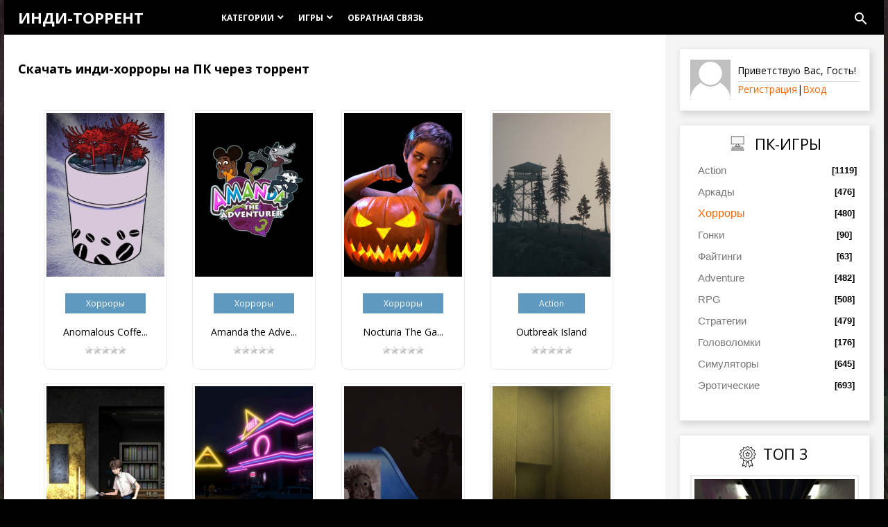

--- FILE ---
content_type: text/html; charset=UTF-8
request_url: https://indie-torrent.ru/load/khorrory/4
body_size: 21700
content:
<!DOCTYPE html>
<html>
<head>
 <meta http-equiv="Content-Type" content="text/html; charset=utf-8">
 <meta http-equiv="X-UA-Compatible" content="IE=edge,chrome=1">
 <meta name="description" content="Здесь вы можете бесплатно скачать торренты с лучшими инди-играми для ПК в жанре Хорроры.">
 <title>Скачать лучшие инди-хорроры на ПК в торрент формате
    
   
     
 
 
 </title>
 <meta name="viewport" content="width=device-width, initial-scale=1.0, maximum-scale=1.0, user-scalable=no">
 <script type="text/javascript">
 var currentPageIdTemplate = 'category';
 var currentModuleTemplate = 'load';
 </script>
 <link type="text/css" rel="stylesheet" href="/_st/my.css" />

	<link rel="stylesheet" href="/.s/src/base.min.css" />
	<link rel="stylesheet" href="/.s/src/layer7.min.css" />

	<script src="/.s/src/jquery-1.12.4.min.js"></script>
	
	<script src="/.s/src/uwnd.min.js"></script>
	<script src="//s758.ucoz.net/cgi/uutils.fcg?a=uSD&ca=2&ug=999&isp=1&r=0.76972990182685"></script>
	<link rel="stylesheet" href="/.s/src/ulightbox/ulightbox.min.css" />
	<link rel="stylesheet" href="/.s/src/social.css" />
	<script src="/.s/src/ulightbox/ulightbox.min.js"></script>
	<script>
/* --- UCOZ-JS-DATA --- */
window.uCoz = {"language":"ru","ssid":"355114747755515673043","site":{"host":"indie-torrent.ucoz.net","domain":"indie-torrent.ru","id":"eindie-torrent"},"layerType":7,"module":"load","country":"US","uLightboxType":1,"sign":{"7251":"Запрошенный контент не может быть загружен. Пожалуйста, попробуйте позже.","7253":"Начать слайд-шоу","5255":"Помощник","3125":"Закрыть","7252":"Предыдущий","7254":"Изменить размер","5458":"Следующий","7287":"Перейти на страницу с фотографией."}};
/* --- UCOZ-JS-CODE --- */

		function eRateEntry(select, id, a = 65, mod = 'load', mark = +select.value, path = '', ajax, soc) {
			if (mod == 'shop') { path = `/${ id }/edit`; ajax = 2; }
			( !!select ? confirm(select.selectedOptions[0].textContent.trim() + '?') : true )
			&& _uPostForm('', { type:'POST', url:'/' + mod + path, data:{ a, id, mark, mod, ajax, ...soc } });
		}
 function uSocialLogin(t) {
			var params = {"google":{"height":600,"width":700},"facebook":{"width":950,"height":520},"vkontakte":{"width":790,"height":400},"ok":{"height":390,"width":710},"yandex":{"height":515,"width":870}};
			var ref = escape(location.protocol + '//' + ('indie-torrent.ru' || location.hostname) + location.pathname + ((location.hash ? ( location.search ? location.search + '&' : '?' ) + 'rnd=' + Date.now() + location.hash : ( location.search || '' ))));
			window.open('/'+t+'?ref='+ref,'conwin','width='+params[t].width+',height='+params[t].height+',status=1,resizable=1,left='+parseInt((screen.availWidth/2)-(params[t].width/2))+',top='+parseInt((screen.availHeight/2)-(params[t].height/2)-20)+'screenX='+parseInt((screen.availWidth/2)-(params[t].width/2))+',screenY='+parseInt((screen.availHeight/2)-(params[t].height/2)-20));
			return false;
		}
		function TelegramAuth(user){
			user['a'] = 9; user['m'] = 'telegram';
			_uPostForm('', {type: 'POST', url: '/index/sub', data: user});
		}
function loginPopupForm(params = {}) { new _uWnd('LF', ' ', -250, -100, { closeonesc:1, resize:1 }, { url:'/index/40' + (params.urlParams ? '?'+params.urlParams : '') }) }
/* --- UCOZ-JS-END --- */
</script>

	<style>.UhideBlock{display:none; }</style>
	<script type="text/javascript">new Image().src = "//counter.yadro.ru/hit;noadsru?r"+escape(document.referrer)+(screen&&";s"+screen.width+"*"+screen.height+"*"+(screen.colorDepth||screen.pixelDepth))+";u"+escape(document.URL)+";"+Date.now();</script>
</head>
<body class="base" oncontextmenu="return false" oncopy="return false;" oncontextmenu="return false" onselectstart="return false;">

<div class="cont-wrap">
 <!--U1AHEADER1Z--><header class="header">
 <div class="container">
 <div class="logo-wrap">
 <a class="logo-lnk" href="https://indie-torrent.ru/" title="Главная">Инди-торрент</a>
 </div>
 <div class="main-menu">
 <nav id="catmenu">
 <!-- <sblock_nmenu> -->
<div id="uNMenuDiv1" class="uMenuV"><ul class="uMenuRoot">
<li class="uWithSubmenu"><a  href="/" ><span>Категории</span></a><ul>
<li><a class=" uMenuItemA" href="/load/" ><span>ПК</span></a></li>
<li><a  href="/publ/" ><span>Андроид</span></a></li></ul></li>
<li class="uWithSubmenu"><a class="nonean " href="/" ><span>Игры</span></a><ul>
<li><a class="nonean " href="/load/action/2" ><span>Action</span></a></li>
<li><a  href="/load/arkady/3" ><span>Аркады</span></a></li>
<li><a  href="/load/khorrory/4" ><span>Хорроры</span></a></li>
<li><a  href="/load/gonki/5" ><span>Гонки</span></a></li>
<li><a  href="/load/fightings/6" ><span>Файтинги</span></a></li>
<li><a  href="/load/adventure/7" ><span>Adventure</span></a></li>
<li><a  href="/load/rpg/8" ><span>RPG</span></a></li>
<li><a  href="/load/strategii/9" ><span>Стратегии</span></a></li>
<li><a  href="/load/golovolomki/10" ><span>Головоломки</span></a></li>
<li><a  href="/load/simuljatory/11" ><span>Симуляторы</span></a></li>
<li><a  href="/load/ehroticheskie/12" ><span>Эротические</span></a></li></ul></li>
<li><a  href="/index/0-3" ><span>Обратная связь</span></a></li></ul></div>
<!-- </sblock_nmenu> -->
 <div class="clr"></div>
 </nav>
 
 <script>$('[id^="uNMenuDiv"]').attr('id', 'uNMenuDiv1');</script>
 
 <div class="header-srch">
 <div id="show-main-search" class="material-icons">search</div>
 
		<div class="searchForm">
			<form onsubmit="this.sfSbm.disabled=true" method="get" style="margin:0" action="/search/">
				<div align="center" class="schQuery">
					<input type="text" name="q" maxlength="30" size="20" class="queryField" />
				</div>
				<div align="center" class="schBtn">
					<input type="submit" class="searchSbmFl" name="sfSbm" value="Найти" />
				</div>
				<input type="hidden" name="t" value="0">
			</form>
		</div>
 <div id="close-main-search" class="material-icons">close</div>
 </div>
 
 </div>
 </div>
 <div class="mobile-menu-list">
 <div class="container clr">
 <div class="show-menu material-icons" id="show-menu">menu</div>
 <div class="show-registration material-icons" id="show-registration">person</div>
 
 <div class="registration-links">
 
 <a title="Регистрация" href="/register"><!--<s3089>-->Регистрация<!--</s>--></a><a title="Вход"
 href="javascript:;" rel="nofollow" onclick="loginPopupForm(); return false;"><!--<s3087>-->Вход<!--</s>--></a>
 
 </div>
 
 
 <div class="show-search material-icons" id="show-search">search</div>
 <div class="search-m-bd" id="search-m-bd">
		<div class="searchForm">
			<form onsubmit="this.sfSbm.disabled=true" method="get" style="margin:0" action="/search/">
				<div align="center" class="schQuery">
					<input type="text" name="q" maxlength="30" size="20" class="queryField" />
				</div>
				<div align="center" class="schBtn">
					<input type="submit" class="searchSbmFl" name="sfSbm" value="Найти" />
				</div>
				<input type="hidden" name="t" value="0">
			</form>
		</div></div>
 
 </div>
 </div>
 </header><!--/U1AHEADER1Z-->




 <section id="casing">
 <div class="wrapper">
 
 <!-- <middle> -->
 
 <div id="content"
 >
 
 
 <section class="module-load"><!-- <body> --><div class="breadcrumbs-wrapper">

 
</div>
 

 
<div class="items-stat-wrapper">
 <h1 style="font-size: 18px">Скачать инди-хорроры на ПК через торрент
 
 
 
 
 
  
  
  
  
  
 
  
  
  
  
 </h1>

</div><hr />
 
 
 
 
 
<script>
			var other_filters_params="",t="";
			$(".other_filter").each(function( ) {
				this.selectedIndex > 0 && ( other_filters_params += t + this.id + "=" + this.value, t="&" )
			});

			function spages(p, link, s ) {
				if ( 1) return !!location.assign(link.href);
				ajaxPageController.showLoader();
				if ( other_filters_params.length && other_filters_params.indexOf('?') < 0 ) {
					other_filters_params = '?' + other_filters_params;
				}
				_uPostForm('', { url:link.attributes.href.value + other_filters_params, data:{ ajax:1 } } )
			}

			function ssorts(p, cu, seo ) {
				if ( 1 ) {
					if ( seo&&seo=='1'){var uu=cu+'?sort='+p;var sort=false;var filter1=false;var filter2=false;var filter3=false;var pageX=false;tmp=[];var items=location.search.substr(1).split("&");for (var index=0;index<items.length;index++){tmp=items[index].split("=");if ( tmp[0]&&tmp[1]&&(tmp[0]=='sort')){sort=tmp[1];}if ( tmp[0]&&tmp[1]&&(tmp[0]=='filter1')){filter1=tmp[1];}if ( tmp[0]&&tmp[1]&&(tmp[0]=='filter2')){filter2=tmp[1];}if ( tmp[0]&&tmp[1]&&(tmp[0]=='filter3')){filter3=tmp[1];}if ( tmp[0]&&!tmp[1]){if ( tmp[0].match(/page/)){pageX=tmp[0];}}}if ( filter1){uu+='&filter1='+filter1;}if ( filter2){uu+='&filter2='+filter2;}if ( filter3){uu+='&filter3='+filter3;}if ( pageX){uu+='&'+pageX}document.location.href=uu+((other_filters_params!='')?'&'+other_filters_params:''); return;}
					document.location.href='/load/khorrory/4-1-'+p+''+'?' + other_filters_params;
					return
				}
				ajaxPageController.showLoader();
				if ( other_filters_params.length && other_filters_params.indexOf('?') < 0 ) {
					other_filters_params = '?' + other_filters_params;
				}
				_uPostForm('', { url:'/load/khorrory/4-1-' + p + '-0-0-0-0-' + Date.now() + other_filters_params });
			}</script>

			<div id="allEntries"><div id="entryID4604"><div class="browse-movie-box" style="float: left; margin: auto; white-space: nowrap; padding-left: 4%; max-width: 100%; padding-top:20px;"> 
 <div style="border: 1px solid #e9ebec; padding: 1px 1px 1px 1px; border-radius: 0px 0px 9px 9px;"> <div class="movie-image"><div class="framemob2">
 <a href="/load/khorrory/anomalous_coffee_machine_2/4-1-0-4604" class="img-link" style="color:black"><img src="/_ld/46/53910271.jpg" width="180" height="240" style="padding: 2px;" ALT="Anomalous Coffee Machine 2 (RUS)" TITLE="Anomalous Coffee Machine 2 (RUS)" ></div></div>
<center> <div style="padding-top: 20px"><span style="background-color: #6099bf; color: white; padding: 6px 30px; width: 100%; font-size: 12px;">Хорроры</span><BR><BR>
Anomalous Coffe...
 <div class="mfi-details">
 
 <div class="rater" style=margin-top:10px>
 
		<style type="text/css">
			.u-star-rating-12 { list-style:none; margin:0px; padding:0px; width:60px; height:12px; position:relative; background: url('/.s/img/stars/3/12.png') top left repeat-x }
			.u-star-rating-12 li{ padding:0px; margin:0px; float:left }
			.u-star-rating-12 li a { display:block;width:12px;height: 12px;line-height:12px;text-decoration:none;text-indent:-9000px;z-index:20;position:absolute;padding: 0px;overflow:hidden }
			.u-star-rating-12 li a:hover { background: url('/.s/img/stars/3/12.png') left center;z-index:2;left:0px;border:none }
			.u-star-rating-12 a.u-one-star { left:0px }
			.u-star-rating-12 a.u-one-star:hover { width:12px }
			.u-star-rating-12 a.u-two-stars { left:12px }
			.u-star-rating-12 a.u-two-stars:hover { width:24px }
			.u-star-rating-12 a.u-three-stars { left:24px }
			.u-star-rating-12 a.u-three-stars:hover { width:36px }
			.u-star-rating-12 a.u-four-stars { left:36px }
			.u-star-rating-12 a.u-four-stars:hover { width:48px }
			.u-star-rating-12 a.u-five-stars { left:48px }
			.u-star-rating-12 a.u-five-stars:hover { width:60px }
			.u-star-rating-12 li.u-current-rating { top:0 !important; left:0 !important;margin:0 !important;padding:0 !important;outline:none;background: url('/.s/img/stars/3/12.png') left bottom;position: absolute;height:12px !important;line-height:12px !important;display:block;text-indent:-9000px;z-index:1 }
		</style><script>
			var usrarids = {};
			function ustarrating(id, mark) {
				if (!usrarids[id]) {
					usrarids[id] = 1;
					$(".u-star-li-"+id).hide();
					_uPostForm('', { type:'POST', url:`/load`, data:{ a:65, id, mark, mod:'load', ajax:'2' } })
				}
			}
		</script><ul id="uStarRating4604" class="uStarRating4604 u-star-rating-12" title="Рейтинг: 0.0/0">
			<li id="uCurStarRating4604" class="u-current-rating uCurStarRating4604" style="width:0%;"></li></ul><BR><BR>
</div>

</div>
</div>
</div></div></a></div><div id="entryID4572"><div class="browse-movie-box" style="float: left; margin: auto; white-space: nowrap; padding-left: 4%; max-width: 100%; padding-top:20px;"> 
 <div style="border: 1px solid #e9ebec; padding: 1px 1px 1px 1px; border-radius: 0px 0px 9px 9px;"> <div class="movie-image"><div class="framemob2">
 <a href="/load/khorrory/amanda_the_adventurer_3/4-1-0-4572" class="img-link" style="color:black"><img src="/_ld/45/88487745.jpg" width="180" height="240" style="padding: 2px;" ALT="Amanda the Adventurer 3" TITLE="Amanda the Adventurer 3" ></div></div>
<center> <div style="padding-top: 20px"><span style="background-color: #6099bf; color: white; padding: 6px 30px; width: 100%; font-size: 12px;">Хорроры</span><BR><BR>
Amanda the Adve...
 <div class="mfi-details">
 
 <div class="rater" style=margin-top:10px>
 <ul id="uStarRating4572" class="uStarRating4572 u-star-rating-12" title="Рейтинг: 0.0/0">
			<li id="uCurStarRating4572" class="u-current-rating uCurStarRating4572" style="width:0%;"></li></ul><BR><BR>
</div>

</div>
</div>
</div></div></a></div><div id="entryID4568"><div class="browse-movie-box" style="float: left; margin: auto; white-space: nowrap; padding-left: 4%; max-width: 100%; padding-top:20px;"> 
 <div style="border: 1px solid #e9ebec; padding: 1px 1px 1px 1px; border-radius: 0px 0px 9px 9px;"> <div class="movie-image"><div class="framemob2">
 <a href="/load/khorrory/nocturia_the_game/4-1-0-4568" class="img-link" style="color:black"><img src="/_ld/45/68629560.jpg" width="180" height="240" style="padding: 2px;" ALT="Nocturia The Game" TITLE="Nocturia The Game" ></div></div>
<center> <div style="padding-top: 20px"><span style="background-color: #6099bf; color: white; padding: 6px 30px; width: 100%; font-size: 12px;">Хорроры</span><BR><BR>
Nocturia The Ga...
 <div class="mfi-details">
 
 <div class="rater" style=margin-top:10px>
 <ul id="uStarRating4568" class="uStarRating4568 u-star-rating-12" title="Рейтинг: 0.0/0">
			<li id="uCurStarRating4568" class="u-current-rating uCurStarRating4568" style="width:0%;"></li></ul><BR><BR>
</div>

</div>
</div>
</div></div></a></div><div id="entryID4567"><div class="browse-movie-box" style="float: left; margin: auto; white-space: nowrap; padding-left: 4%; max-width: 100%; padding-top:20px;"> 
 <div style="border: 1px solid #e9ebec; padding: 1px 1px 1px 1px; border-radius: 0px 0px 9px 9px;"> <div class="movie-image"><div class="framemob2">
 <a href="/load/action/outbreak_island/2-1-0-4567" class="img-link" style="color:black"><img src="/_ld/45/28410772.jpg" width="180" height="240" style="padding: 2px;" ALT="Outbreak Island" TITLE="Outbreak Island" ></div></div>
<center> <div style="padding-top: 20px"><span style="background-color: #6099bf; color: white; padding: 6px 30px; width: 100%; font-size: 12px;">Action</span><BR><BR>
Outbreak Island
 <div class="mfi-details">
 
 <div class="rater" style=margin-top:10px>
 <ul id="uStarRating4567" class="uStarRating4567 u-star-rating-12" title="Рейтинг: 0.0/0">
			<li id="uCurStarRating4567" class="u-current-rating uCurStarRating4567" style="width:0%;"></li></ul><BR><BR>
</div>

</div>
</div>
</div></div></a></div><div id="entryID4564"><div class="browse-movie-box" style="float: left; margin: auto; white-space: nowrap; padding-left: 4%; max-width: 100%; padding-top:20px;"> 
 <div style="border: 1px solid #e9ebec; padding: 1px 1px 1px 1px; border-radius: 0px 0px 9px 9px;"> <div class="movie-image"><div class="framemob2">
 <a href="/load/khorrory/bba_ghost_story_ward_edition/4-1-0-4564" class="img-link" style="color:black"><img src="/_ld/45/90729678.jpg" width="180" height="240" style="padding: 2px;" ALT="BBA Ghost Story: Ward Edition" TITLE="BBA Ghost Story: Ward Edition" ></div></div>
<center> <div style="padding-top: 20px"><span style="background-color: #6099bf; color: white; padding: 6px 30px; width: 100%; font-size: 12px;">Хорроры</span><BR><BR>
BBA Ghost Story...
 <div class="mfi-details">
 
 <div class="rater" style=margin-top:10px>
 <ul id="uStarRating4564" class="uStarRating4564 u-star-rating-12" title="Рейтинг: 0.0/0">
			<li id="uCurStarRating4564" class="u-current-rating uCurStarRating4564" style="width:0%;"></li></ul><BR><BR>
</div>

</div>
</div>
</div></div></a></div><div id="entryID4562"><div class="browse-movie-box" style="float: left; margin: auto; white-space: nowrap; padding-left: 4%; max-width: 100%; padding-top:20px;"> 
 <div style="border: 1px solid #e9ebec; padding: 1px 1px 1px 1px; border-radius: 0px 0px 9px 9px;"> <div class="movie-image"><div class="framemob2">
 <a href="/load/khorrory/no_vacancy_tonight/4-1-0-4562" class="img-link" style="color:black"><img src="/_ld/45/69372128.jpg" width="180" height="240" style="padding: 2px;" ALT="No Vacancy Tonight" TITLE="No Vacancy Tonight" ></div></div>
<center> <div style="padding-top: 20px"><span style="background-color: #6099bf; color: white; padding: 6px 30px; width: 100%; font-size: 12px;">Хорроры</span><BR><BR>
No Vacancy Toni...
 <div class="mfi-details">
 
 <div class="rater" style=margin-top:10px>
 <ul id="uStarRating4562" class="uStarRating4562 u-star-rating-12" title="Рейтинг: 0.0/0">
			<li id="uCurStarRating4562" class="u-current-rating uCurStarRating4562" style="width:0%;"></li></ul><BR><BR>
</div>

</div>
</div>
</div></div></a></div><div id="entryID4558"><div class="browse-movie-box" style="float: left; margin: auto; white-space: nowrap; padding-left: 4%; max-width: 100%; padding-top:20px;"> 
 <div style="border: 1px solid #e9ebec; padding: 1px 1px 1px 1px; border-radius: 0px 0px 9px 9px;"> <div class="movie-image"><div class="framemob2">
 <a href="/load/khorrory/mind_the_clown/4-1-0-4558" class="img-link" style="color:black"><img src="/_ld/45/40265727.jpg" width="180" height="240" style="padding: 2px;" ALT="Mind the Clown" TITLE="Mind the Clown" ></div></div>
<center> <div style="padding-top: 20px"><span style="background-color: #6099bf; color: white; padding: 6px 30px; width: 100%; font-size: 12px;">Хорроры</span><BR><BR>
Mind the Clown
 <div class="mfi-details">
 
 <div class="rater" style=margin-top:10px>
 <ul id="uStarRating4558" class="uStarRating4558 u-star-rating-12" title="Рейтинг: 0.0/0">
			<li id="uCurStarRating4558" class="u-current-rating uCurStarRating4558" style="width:0%;"></li></ul><BR><BR>
</div>

</div>
</div>
</div></div></a></div><div id="entryID4541"><div class="browse-movie-box" style="float: left; margin: auto; white-space: nowrap; padding-left: 4%; max-width: 100%; padding-top:20px;"> 
 <div style="border: 1px solid #e9ebec; padding: 1px 1px 1px 1px; border-radius: 0px 0px 9px 9px;"> <div class="movie-image"><div class="framemob2">
 <a href="/load/khorrory/expedition_to_the_backrooms/4-1-0-4541" class="img-link" style="color:black"><img src="/_ld/45/67011815.jpg" width="180" height="240" style="padding: 2px;" ALT="Expedition to the Backrooms" TITLE="Expedition to the Backrooms" ></div></div>
<center> <div style="padding-top: 20px"><span style="background-color: #6099bf; color: white; padding: 6px 30px; width: 100%; font-size: 12px;">Хорроры</span><BR><BR>
Expedition to t...
 <div class="mfi-details">
 
 <div class="rater" style=margin-top:10px>
 <ul id="uStarRating4541" class="uStarRating4541 u-star-rating-12" title="Рейтинг: 0.0/0">
			<li id="uCurStarRating4541" class="u-current-rating uCurStarRating4541" style="width:0%;"></li></ul><BR><BR>
</div>

</div>
</div>
</div></div></a></div><div id="entryID4537"><div class="browse-movie-box" style="float: left; margin: auto; white-space: nowrap; padding-left: 4%; max-width: 100%; padding-top:20px;"> 
 <div style="border: 1px solid #e9ebec; padding: 1px 1px 1px 1px; border-radius: 0px 0px 9px 9px;"> <div class="movie-image"><div class="framemob2">
 <a href="/load/khorrory/igra_v_pirozhok_ataka_kalmara/4-1-0-4537" class="img-link" style="color:black"><img src="/_ld/45/85007663.jpg" width="180" height="240" style="padding: 2px;" ALT="Игра в пирожок: Атака кальмара" TITLE="Игра в пирожок: Атака кальмара" ></div></div>
<center> <div style="padding-top: 20px"><span style="background-color: #6099bf; color: white; padding: 6px 30px; width: 100%; font-size: 12px;">Хорроры</span><BR><BR>
Игра в пирожок:...
 <div class="mfi-details">
 
 <div class="rater" style=margin-top:10px>
 <ul id="uStarRating4537" class="uStarRating4537 u-star-rating-12" title="Рейтинг: 0.0/0">
			<li id="uCurStarRating4537" class="u-current-rating uCurStarRating4537" style="width:0%;"></li></ul><BR><BR>
</div>

</div>
</div>
</div></div></a></div><div id="entryID4527"><div class="browse-movie-box" style="float: left; margin: auto; white-space: nowrap; padding-left: 4%; max-width: 100%; padding-top:20px;"> 
 <div style="border: 1px solid #e9ebec; padding: 1px 1px 1px 1px; border-radius: 0px 0px 9px 9px;"> <div class="movie-image"><div class="framemob2">
 <a href="/load/khorrory/99_nights_in_the_forest/4-1-0-4527" class="img-link" style="color:black"><img src="/_ld/45/72772266.jpg" width="180" height="240" style="padding: 2px;" ALT="99 Nights in the Forest" TITLE="99 Nights in the Forest" ></div></div>
<center> <div style="padding-top: 20px"><span style="background-color: #6099bf; color: white; padding: 6px 30px; width: 100%; font-size: 12px;">Хорроры</span><BR><BR>
99 Nights in th...
 <div class="mfi-details">
 
 <div class="rater" style=margin-top:10px>
 <ul id="uStarRating4527" class="uStarRating4527 u-star-rating-12" title="Рейтинг: 2.0/1">
			<li id="uCurStarRating4527" class="u-current-rating uCurStarRating4527" style="width:40%;"></li></ul><BR><BR>
</div>

</div>
</div>
</div></div></a></div><div id="entryID4507"><div class="browse-movie-box" style="float: left; margin: auto; white-space: nowrap; padding-left: 4%; max-width: 100%; padding-top:20px;"> 
 <div style="border: 1px solid #e9ebec; padding: 1px 1px 1px 1px; border-radius: 0px 0px 9px 9px;"> <div class="movie-image"><div class="framemob2">
 <a href="/load/khorrory/static_dread_the_lighthouse/4-1-0-4507" class="img-link" style="color:black"><img src="/_ld/45/85712346.jpg" width="180" height="240" style="padding: 2px;" ALT="Static Dread: The Lighthouse" TITLE="Static Dread: The Lighthouse" ></div></div>
<center> <div style="padding-top: 20px"><span style="background-color: #6099bf; color: white; padding: 6px 30px; width: 100%; font-size: 12px;">Хорроры</span><BR><BR>
Static Dread: T...
 <div class="mfi-details">
 
 <div class="rater" style=margin-top:10px>
 <ul id="uStarRating4507" class="uStarRating4507 u-star-rating-12" title="Рейтинг: 0.0/0">
			<li id="uCurStarRating4507" class="u-current-rating uCurStarRating4507" style="width:0%;"></li></ul><BR><BR>
</div>

</div>
</div>
</div></div></a></div><div id="entryID4480"><div class="browse-movie-box" style="float: left; margin: auto; white-space: nowrap; padding-left: 4%; max-width: 100%; padding-top:20px;"> 
 <div style="border: 1px solid #e9ebec; padding: 1px 1px 1px 1px; border-radius: 0px 0px 9px 9px;"> <div class="movie-image"><div class="framemob2">
 <a href="/load/khorrory/the_backrooms_expedition/4-1-0-4480" class="img-link" style="color:black"><img src="/_ld/44/31252076.jpg" width="180" height="240" style="padding: 2px;" ALT="The Backrooms Expedition" TITLE="The Backrooms Expedition" ></div></div>
<center> <div style="padding-top: 20px"><span style="background-color: #6099bf; color: white; padding: 6px 30px; width: 100%; font-size: 12px;">Хорроры</span><BR><BR>
The Backrooms E...
 <div class="mfi-details">
 
 <div class="rater" style=margin-top:10px>
 <ul id="uStarRating4480" class="uStarRating4480 u-star-rating-12" title="Рейтинг: 0.0/0">
			<li id="uCurStarRating4480" class="u-current-rating uCurStarRating4480" style="width:0%;"></li></ul><BR><BR>
</div>

</div>
</div>
</div></div></a></div><div id="entryID4481"><div class="browse-movie-box" style="float: left; margin: auto; white-space: nowrap; padding-left: 4%; max-width: 100%; padding-top:20px;"> 
 <div style="border: 1px solid #e9ebec; padding: 1px 1px 1px 1px; border-radius: 0px 0px 9px 9px;"> <div class="movie-image"><div class="framemob2">
 <a href="/load/khorrory/dark_resolve/4-1-0-4481" class="img-link" style="color:black"><img src="/_ld/44/03121861.jpg" width="180" height="240" style="padding: 2px;" ALT="Dark Resolve" TITLE="Dark Resolve" ></div></div>
<center> <div style="padding-top: 20px"><span style="background-color: #6099bf; color: white; padding: 6px 30px; width: 100%; font-size: 12px;">Хорроры</span><BR><BR>
Dark Resolve
 <div class="mfi-details">
 
 <div class="rater" style=margin-top:10px>
 <ul id="uStarRating4481" class="uStarRating4481 u-star-rating-12" title="Рейтинг: 0.0/0">
			<li id="uCurStarRating4481" class="u-current-rating uCurStarRating4481" style="width:0%;"></li></ul><BR><BR>
</div>

</div>
</div>
</div></div></a></div><div id="entryID4477"><div class="browse-movie-box" style="float: left; margin: auto; white-space: nowrap; padding-left: 4%; max-width: 100%; padding-top:20px;"> 
 <div style="border: 1px solid #e9ebec; padding: 1px 1px 1px 1px; border-radius: 0px 0px 9px 9px;"> <div class="movie-image"><div class="framemob2">
 <a href="/load/khorrory/them/4-1-0-4477" class="img-link" style="color:black"><img src="/_ld/44/07646272.jpg" width="180" height="240" style="padding: 2px;" ALT="Them" TITLE="Them" ></div></div>
<center> <div style="padding-top: 20px"><span style="background-color: #6099bf; color: white; padding: 6px 30px; width: 100%; font-size: 12px;">Хорроры</span><BR><BR>
Them
 <div class="mfi-details">
 
 <div class="rater" style=margin-top:10px>
 <ul id="uStarRating4477" class="uStarRating4477 u-star-rating-12" title="Рейтинг: 0.0/0">
			<li id="uCurStarRating4477" class="u-current-rating uCurStarRating4477" style="width:0%;"></li></ul><BR><BR>
</div>

</div>
</div>
</div></div></a></div><div id="entryID4473"><div class="browse-movie-box" style="float: left; margin: auto; white-space: nowrap; padding-left: 4%; max-width: 100%; padding-top:20px;"> 
 <div style="border: 1px solid #e9ebec; padding: 1px 1px 1px 1px; border-radius: 0px 0px 9px 9px;"> <div class="movie-image"><div class="framemob2">
 <a href="/load/action/nedra/2-1-0-4473" class="img-link" style="color:black"><img src="/_ld/44/14650019.jpg" width="180" height="240" style="padding: 2px;" ALT="NEDRA" TITLE="NEDRA" ></div></div>
<center> <div style="padding-top: 20px"><span style="background-color: #6099bf; color: white; padding: 6px 30px; width: 100%; font-size: 12px;">Action</span><BR><BR>
NEDRA
 <div class="mfi-details">
 
 <div class="rater" style=margin-top:10px>
 <ul id="uStarRating4473" class="uStarRating4473 u-star-rating-12" title="Рейтинг: 0.0/0">
			<li id="uCurStarRating4473" class="u-current-rating uCurStarRating4473" style="width:0%;"></li></ul><BR><BR>
</div>

</div>
</div>
</div></div></a></div><div id="entryID4465"><div class="browse-movie-box" style="float: left; margin: auto; white-space: nowrap; padding-left: 4%; max-width: 100%; padding-top:20px;"> 
 <div style="border: 1px solid #e9ebec; padding: 1px 1px 1px 1px; border-radius: 0px 0px 9px 9px;"> <div class="movie-image"><div class="framemob2">
 <a href="/load/khorrory/blasfemia/4-1-0-4465" class="img-link" style="color:black"><img src="/_ld/44/65307866.jpg" width="180" height="240" style="padding: 2px;" ALT="Blasfemia" TITLE="Blasfemia" ></div></div>
<center> <div style="padding-top: 20px"><span style="background-color: #6099bf; color: white; padding: 6px 30px; width: 100%; font-size: 12px;">Хорроры</span><BR><BR>
Blasfemia
 <div class="mfi-details">
 
 <div class="rater" style=margin-top:10px>
 <ul id="uStarRating4465" class="uStarRating4465 u-star-rating-12" title="Рейтинг: 2.0/1">
			<li id="uCurStarRating4465" class="u-current-rating uCurStarRating4465" style="width:40%;"></li></ul><BR><BR>
</div>

</div>
</div>
</div></div></a></div></div><hr />
 <BR><BR><div class="paging-wrapper-bottom" style="width: 100%; clear: both; margin: 15px auto 40px;"><BR><center><span class="pagesBlockuz1"><b class="swchItemA"><span>1</span></b> <a class="swchItem" href="/load/khorrory/4-2"  onclick="spages('2', this, '2' ); return false;" ><span>2</span></a> <a class="swchItem" href="/load/khorrory/4-3"  onclick="spages('3', this, '2' ); return false;" ><span>3</span></a> <span class="swchItemDots"><span>...</span></span> <a class="swchItem" href="/load/khorrory/4-29"  onclick="spages('29', this, '2' ); return false;" ><span>29</span></a> <a class="swchItem" href="/load/khorrory/4-30"  onclick="spages('30', this, '2' ); return false;" ><span>30</span></a>  <a class="swchItem swchItem-next" href="/load/khorrory/4-2"  onclick="spages('2', this, '2' ); return false;" ><span>&raquo;</span></a></span></center></div><!-- </body> --> <div class="holders-block" style="float: left;">
 <h3>Indie-Torrent.ru</h3>
 <p><center>По мере популяризации фильмов ужасов, жанр "Хоррор" стал всё активнее эксплуатироваться за пределами больших экранах. Не стала исключением и индустрия виртуальных развлечений, где страшные игры начали появляться с весьма завидным постоянством. И это очень мягко сказано! По своей сути, хорроры для ПК превратились в один из локомотивов современных игр, который даже не планирует сбавлять обороты. Не являются исключением и инди-хорроры, которые, что удивительно, часто не уступают по качеству проектам от больших студий.  Согласно традиции, в данном разделе мы отобрали наиболее страшные хорроры за авторством независимых разработчиков, которые вы вольны скачать через торрент. Как и прежде, весь контент доступен абсолютно бесплатно и без регистрации, а также не требует наличия дополнительного ПО (кроме торрент-клиента). Таким образом, если вы ищете лучшие хоррор-игры на ПК, то вы их только что нашли! Осталось лишь загрузить торрент на ПК и погрузиться в атмосферу кромешного виртуального ужаса....</center> </p>
 </div></section>


 </div> 
 

 
 
 <aside>
 <div id="sidebar"><span class=framemob>
 <div class="sidebox">
 <div class="inner">
 <div class="user-box">
 
 <img class="userAvSidebar" src="/.s/t/1816/unknow.png" alt="avatar">
 
 <div class="user-infosb">
 <div class="user-ttl">
 
 <!--<s5212>-->Приветствую Вас<!--</s>-->, <span>Гость</span>!
 
 </div>
 <div class="user-btns">
 
 <a title="Регистрация" href="/register"><!--<s3089>-->Регистрация<!--</s>--></a>|<a
 title="Вход" href="javascript:;" rel="nofollow" onclick="loginPopupForm(); return false;"><!--<s3087>-->Вход<!--</s>--></a>
 
 </div>
 </div>
 </div>
 </div>
 <div class="clr"></div>
 </div>
 <!-- <block5> -->

<div class="sidebox">
 <div class="sidetitle"><span><!-- <bt> --><!--<s5351>--><IMG SRC=/PC_Games.png ALT="ПК-Игры" TITLE="ПК-игры" style="width:20px; margin-right: 15px; margin-left: 58px; float: left; padding-bottom:14px;"><div style="float: left; padding-bottom:10px;">ПК-ИГРЫ</div></div>
 <div class="inner">
 <!-- <bc> --><table border="0" cellspacing="1" cellpadding="0" width="100%" class="catsTable"><tr>
					<td style="width:100%" class="catsTd" valign="top" id="cid2">
						<a href="/load/action/2" class="catName">Action</a>  <span class="catNumData" style="unicode-bidi:embed;">[1119]</span> 
<div class="catDescr">Скорее всего, не будет преувеличением сказать, что именно экшены являются самым популярным жанром из существующих. И на то действительно есть причины! Как ни крути, а шутеры от первого лица и прочие стрелялки принято ассоциировать с техническим прогрессом, способными наилучшим образом продемонстрировать все плоды последнего. Не являются исключением и различные инди-игры, которые также смогли преуспеть на данном направлении! К счастью, сегодня скачать шутеры на ПК - под силу практически каждому! Достаточно лишь загрузить торрент на компьютер и наслаждаться любимой игрой!  Главная цель данного раздела - собрать лучшие стрелялки на ПК, которые будут затрагивать как последние новинки игровой индустрии, так и популярные хиты из далёкого прошлого. Традиционно, все экшены доступны абсолютно бесплатно и без регистрации, а также упакованы в удобный торрент- формат. На этот раз, все игры были представлены на русском и английском языке.</div>
					</td></tr><tr>
					<td style="width:100%" class="catsTd" valign="top" id="cid3">
						<a href="/load/arkady/3" class="catName">Аркады</a>  <span class="catNumData" style="unicode-bidi:embed;">[476]</span> 
<div class="catDescr">Принято считать, что именно аркады выступают прародителями всей игровой индустрии. Но так ли это на самом деле? Одно ясно наверняка - платформеры для ПК действительно были в числе первых. Более того, их популярность не особо померкла даже по прошествию лет! Исходя из этого, мы решили создать раздел, где будут представлены лучшие аркады всех времён и народов! Никаких ограничений по возрасту или тематике! Только наиболее интересные платформеры (2D, 3D), представленные абсолютно бесплатно и без регистрации!  Итак, если вы решили скачать аркады на ПК, то для этих целей вам понадобится любой современный торрент-клиент. Определившись с выбором последнего, вам остаётся лишь загрузить торрент на компьютер, а затем скачать платформер. Всё достаточно просто и интуитивно понятно! Напоминаем, что данный раздел обновляется с весьма завидным постоянством, поэтому, не забывайте заглядывать в него как можно чаще! Лучшие торренты со старыми и новыми аркадами - ждут вас!</div>
					</td></tr><tr>
					<td style="width:100%" class="catsTd" valign="top" id="cid4">
						<a href="/load/khorrory/4" class="catNameActive">Хорроры</a>  <span class="catNumData" style="unicode-bidi:embed;">[480]</span> 
<div class="catDescr">По мере популяризации фильмов ужасов, жанр "Хоррор" стал всё активнее эксплуатироваться за пределами больших экранах. Не стала исключением и индустрия виртуальных развлечений, где страшные игры начали появляться с весьма завидным постоянством. И это очень мягко сказано! По своей сути, хорроры для ПК превратились в один из локомотивов современных игр, который даже не планирует сбавлять обороты. Не являются исключением и инди-хорроры, которые, что удивительно, часто не уступают по качеству проектам от больших студий.  Согласно традиции, в данном разделе мы отобрали наиболее страшные хорроры за авторством независимых разработчиков, которые вы вольны скачать через торрент. Как и прежде, весь контент доступен абсолютно бесплатно и без регистрации, а также не требует наличия дополнительного ПО (кроме торрент-клиента). Таким образом, если вы ищете лучшие хоррор-игры на ПК, то вы их только что нашли! Осталось лишь загрузить торрент на ПК и погрузиться в атмосферу кромешного виртуального ужаса....</div>
					</td></tr><tr>
					<td style="width:100%" class="catsTd" valign="top" id="cid5">
						<a href="/load/gonki/5" class="catName">Гонки</a>  <span class="catNumData" style="unicode-bidi:embed;">[90]</span> 
<div class="catDescr">Не секрет, что гоночные игры продолжают оставаться одним из самых популярных игровых жанров современности. Причина тому заключается в невероятной разноплановости самого концепта, где нашлось место практически всему, включая - реалистичные гонки, дрифт, классические top-down аркады и т.д. Что ни говори, а данный жанр пользуется невероятным успехом на всех существующих современных платформах! Не являются исключением и гонки на ПК, которые занимают особое место в сердцах современных геймеров.  Если вы решили, что пришло время окунуться с головой в безудержный мир скорости, то в данном разделе вы всегда можете скачать гонки через торрент. Мы отобрали для вас лишь самые интересные игры в жанре Racing, доступные нашим пользователям абсолютно бесплатно и без регистрации. В том числе, особое внимание было уделено инди-гонкам, которые способны дать фору проектам от весьма именитых разработчиков! Осталось лишь загрузить торрент на ПК и погрузиться в атмосферу закипающего в крови адреналина!</div>
					</td></tr><tr>
					<td style="width:100%" class="catsTd" valign="top" id="cid6">
						<a href="/load/fightings/6" class="catName">Файтинги</a>  <span class="catNumData" style="unicode-bidi:embed;">[63]</span> 
<div class="catDescr">Как известно, файтинги появились на свет значительно раньше многих других популярных жанров. Как следствие, виртуальные драки превратились в один из столпов всей современной игровой индустрии, который еще никому не удавалось обрушить. И если раньше подобные игры было принято относить к отдельным развлечениям для владельцев игровых автоматов, то с годами ситуация серьёзно изменилась! На текущий момент, файтинги на ПК стали неотъемлемой частью повседневной реальности, тем самым, предлагая игрокам ранее невиданный экспириенс.  Итак, сегодня мы подготовили для вас лучшие файтинги, которые вы вольны скачать через торрент в любое удобное для вас время. Весь контент собирался с бездонных просторов всемирной паутины и доступен на нашем сайте абсолютно бесплатно и без регистрации. От вас требуется лишь загрузить торрент на компьютер и открыть для себя лучшие игры про драки последних лет. Успехов на поле боя!</div>
					</td></tr><tr>
					<td style="width:100%" class="catsTd" valign="top" id="cid7">
						<a href="/load/adventure/7" class="catName">Adventure</a>  <span class="catNumData" style="unicode-bidi:embed;">[482]</span> 
<div class="catDescr">Что может быть лучше приключенческих игр? Вопрос, разумеется, риторический! На сегодняшний день, игровая индустрия способна предложить нам великое множество проектов в жанре "Adventure", представленных в самых разных вариациях, начиная от классических point-and-click квестов и заканчивая полноценными экшенами с элементами платформера. Если вы решили скачать лучшие приключения на ПК, то вы пришли по адресу, ведь в данном разделе вы найдёте всё необходимое для счастья!  Итак, чтобы скачать торрент с понравившейся игрой, вам сперва понадобится соответствующий клиент и несколько минут свободного времени (в зависимости от размера файла). Достаточно лишь загрузить торрент на ПК, скачать игру и дождаться окончания установки. Обращаем ваше внимание, что все приключенческие игры были представлены абсолютно бесплатно и без регистрации. Только наиболее интересные и актуальные торренты специально для наших пользователей!</div>
					</td></tr><tr>
					<td style="width:100%" class="catsTd" valign="top" id="cid8">
						<a href="/load/rpg/8" class="catName">RPG</a>  <span class="catNumData" style="unicode-bidi:embed;">[508]</span> 
<div class="catDescr">В это сложно поверить, но первые ролевые игры появились на свет еще в начале 70-х годов прошлого века, когда мир увидела легендарная D&D. Однако, развитие жанра было настолько стремительным, что на смену классическим "настолкам" быстро пришли полноценные РПГ на ПК с открытым миром, чей масштаб просто невозможно недооценивать. Более того, жанр оказался крайне гибким по части внедрения инноваций. И если еще вчера нам приходилось играть в старые РПГ с простенькой пиксельной графикой, то теперь мы имеем доступ к грандиозным ММО и прочим онлайн РПГ, где основная ставка сделана не только на ролевую составляющую, но и и великолепный реалистичный мир, богатое внутриигровое наполнение и систематические обновления контента.  Внутри данного раздела, мы подобрали для вас лучшие РПГ на ПК, представленные в удобном и многофункциональном торрент-формате. Разумеется, все игры доступны на нашем сайте абсолютно бесплатно и без регистрации! Вам лишь остаётся скачать торрент на компьютер и загрузить РПГ.</div>
					</td></tr><tr>
					<td style="width:100%" class="catsTd" valign="top" id="cid9">
						<a href="/load/strategii/9" class="catName">Стратегии</a>  <span class="catNumData" style="unicode-bidi:embed;">[479]</span> 
<div class="catDescr">На сегодняшний день, разработчики компьютерных игр способны предложить нам великое множество стратегий самого разного содержания. Однако, несмотря на то, что данный жанр активно эксплуатируется практически на всех современных платформах, стратегии на ПК по-прежнему стоят особняком на фоне остальных конкурентов. Причин тому множество, начиная от удобства управления, заканчивая - историческими факторами. Как следствие, внутри данного раздела вы найдёте лучшие бесплатные стратегии, как от русских, так и зарубежных, разработчиков.  В отличие от некоторых других категорий, здесь мы не стали ограничивать себя какими-либо жанровыми условностями. Таким образом, раздел включает в себя наиболее интересные экономические стратегии, RTS, тактические пошаговые игры и многое другое. Всё вышеперечисленное вы вольны скачать через торрент, причём абсолютно бесплатно и без регистрации. Достаточно лишь загрузить торрент на компьютер и получить доступ к заветной новинке.</div>
					</td></tr><tr>
					<td style="width:100%" class="catsTd" valign="top" id="cid10">
						<a href="/load/golovolomki/10" class="catName">Головоломки</a>  <span class="catNumData" style="unicode-bidi:embed;">[176]</span> 
<div class="catDescr">Все мы обожаем хорошие интересные головоломки, способные не только помочь убить время, но и устроить "мозговой штурм" в располагающей для этого обстановке. Поэтому, несмотря на засилье проектов самых разных жанров, логические игры не теряют своей популярности и по сей день. По этой причине, мы отобрали для вас самые захватывающие головоломки на ПК, которые вы можете скачать через торрент прямо сейчас! Тем более, что все логические игры в данном разделе - доступны абсолютно бесплатно и без регистрации.  Итак, с чего же начать? Для начала вам понадобится любой современный торрент-клиент, который позволит скачать головоломки на компьютер. Всё что вам нужно сделать - загрузить торрент на ПК, а через него уже "вытянуть" понравившуюся игру. Как всегда, мы подобрали для вас лишь самые интересные инди-загадки за авторством различных энтузиастов. Приятной игры!</div>
					</td></tr><tr>
					<td style="width:100%" class="catsTd" valign="top" id="cid11">
						<a href="/load/simuljatory/11" class="catName">Симуляторы</a>  <span class="catNumData" style="unicode-bidi:embed;">[645]</span> 
<div class="catDescr">По мере того, как вектор развития индустрии сместился в сторону реализма, игровые симуляторы стали появляться на прилавках магазинов буквально один за другим! Что ни говоря, а за считанные годы, жанр добился поистине небывалых высот, которые он удерживает и по сей день. Однако, наибольшую популярность обрели симуляторы на ПК, получившие множество самых разных вариаций, начиная от бесчисленных симуляторов фермы, заканчивая - различными вариациями на тему вождения. Если вы решили скачать симуляторы на ПК, то самое время сделать это прямо сейчас, ведь в данном разделе вы найдёте бесчисленное количество игр вышеупомянутого толка.  Итак, внутри были представлены наиболее интересные бесплатные симуляторы за авторством независимых разработчиков (и не только), которые часто не уступают по качеству проектам от больших студий. Убедиться в этом вы вольны прямо сейчас! Для этого вам необходимо скачать торрент с понравившейся игрой и загрузить её на свой ПК. Только лучшие проверенные торренты!</div>
					</td></tr><tr>
					<td style="width:100%" class="catsTd" valign="top" id="cid12">
						<a href="/load/ehroticheskie/12" class="catName">Эротические</a>  <span class="catNumData" style="unicode-bidi:embed;">[693]</span> 
<div class="catDescr">Далеко не секрет, что индустрия виртуальных развлечений не ограничивается лишь играми для всех возрастов. На текущий момент, на прилавках магазинов можно найти великое множество самых разных новинок с пометкой "18+", которые представляют из себя так называемые "игры для взрослых". Как правило, к числу последних относятся всевозможные эротические новеллы, секс-симуляторы и прочие проекты связанные со взрослыми темами.  В данном разделе были представлены наиболее популярные эротические игры, доступные абсолютно бесплатно и без регистрации. Всё что вам необходимо сделать - скачать игры для взрослых на ПК через торрент, а затем установить последние согласно представленным инструкциям. Как уже было сказано ранее, подобные творения предназначены только для лиц старше 18 лет! Если вы решили загрузить торрент на компьютер, то вы автоматически соглашаетесь с тем, что уже достигли данного возраста! Все игры сомнительного (излишне деликатного) содержания - удаляются по первой же просьбе!</div>
					</td></tr><tr>
					<td style="width:100%" class="catsTd" valign="top" id="cid14">
						<a href="/load/remejki_remastery/14" class="catName">Ремейки и Ремастеры</a>  <span class="catNumData" style="unicode-bidi:embed;">[74]</span> 
<div class="catDescr">Как известно, время не щадит никого! Не являются исключением даже самые культовые ПК-игры, которые, несмотря на очевидный успех в прошлом, крайне редко способны пройти подобное испытание сейчас. К счастью, мы живём в эпоху ремастеров и ремейков, призванных вдохнуть вторую жизнь в наиболее значимые хиты из так называемой "старой школы"!  Если вы еще не догадались, то в данном разделе вы можете скачать ремейки старых игр образца 90-х и начала "нулевых" + новые ремастеры, которые позволят получить абсолютно новые эмоции от несравненной игровой классики. Всё что вам нужно сделать - загрузить торрент на компьютер и наслаждаться лучшими хитами своего времени. По традиции, внутри были представлены лишь наиболее актуальные торренты для ПК, доступные абсолютно бесплатно и без регистрации. С возвращением во времена, когда деревья были выше, а трава зеленее!</div>
					</td></tr><tr>
					<td style="width:100%" class="catsTd" valign="top" id="cid13">
						<a href="/load/mody/13" class="catName">Моды</a>  <span class="catNumData" style="unicode-bidi:embed;">[672]</span> 
<div class="catDescr">Не секрет, что любая игра со временем способна надоесть! И это абсолютно нормально, ведь игровая индустрия не стоит на месте, а вкусы и предпочтения пользователей - меняются с весьма завидным постоянством! Однако, иногда случается так, что сама игра всё еще остаётся невероятно любимой и актуальной, но сам контент уже приелся до жути! Именно в такие минуты к нам на помощь и приходят они - моды!  Если вы захотелось обновить собственные любимые игры или разбавить последние новыми уникальными функциями, то в данном разделе вы можете бесплатно скачать моды для ПК-игр последних лет. В отличие от других сайтов, мы отобрали для вас лишь моды в торрент формате, что даёт возможность загрузить дополнение максимально быстро, удобно, а главное - бесплатно и без регистрации. Всё что нужно сделать - скачать торрент на компьютер и наслаждаться новым уникальным контентом! Не пожалеете!</div>
					</td></tr><tr>
					<td style="width:100%" class="catsTd" valign="top" id="cid15">
						<a href="/load/russkie_indi_igry/15" class="catName">Русские</a>  <span class="catNumData" style="unicode-bidi:embed;">[113]</span> 
<div class="catDescr">Несмотря на достаточно слабо развитую игровую индустрию, русские инди-игры продолжают появляться на свет с весьма завидным постоянством. Более того, некоторые из них даже обретают культовый статус в среде преданных поклонников жанра! Что ни говори, а игры от независимых разработчиков - всё еще способны впечатлять, тем самым, напоминая всем нам, что в России имеется немало талантливых самородков с собственным уникальным виденьем, безудержным креативом и хорошими практически навыками.  В данном разделе мы отобрали для вас лучшие русские инди-игры последних лет, которые вы вольны загрузить на компьютер одним лишь кликом мыши! Всё что необходимо сделать - просто скачать торрент на ПК и далее следовать инструкциям! Напоминаем, что весь контент на нашем сайте доступен абсолютно бесплатно и без регистрации. Если же вы относитесь к категории отечественных разработчиков и хотите предоставить нашим пользователям возможность скачать торрент с собственной игрой, то пишите нам на почту.</div>
					</td></tr><tr>
					<td style="width:100%" class="catsTd" valign="top" id="cid16">
						<a href="/load/pro_mashiny/16" class="catName">Про машины</a>  <span class="catNumData" style="unicode-bidi:embed;">[51]</span> 
<div class="catDescr">На текущий момент, игры про машины пользуются невероятным спросом среди современных геймеров. Однако, это вовсе не означает, что сегодня вы будете ограничены лишь рамками классических гонок. По мере развития игровой индустрии, игры про машины стали охватывать поистине внушительное количество самых разных жанров и механик, начиная от различных симуляторов (например - тюнинг авто). заканчивая всевозможными экшенами, где автомобиль используется лишь в качестве подставки под пулемёт.  Если вы решили скачать игры про машины на ПК или попросту хотите получить новые острые ощущения от уже проверенного временем игрового процесса, то в данном разделе вы найдёте лучшие торренты в рамках вышеупомянутой тематики. Как всегда, мы постарались собрать для вас наиболее интересные проекты, которые доступны абсолютно бесплатно и без регистрации. Вам же осталось лишь скачать торрент с понравившейся игрой и окунуться с головой в безудержный мир настоящей скорости!</div>
					</td></tr><tr>
					<td style="width:100%" class="catsTd" valign="top" id="cid17">
						<a href="/load/pro_rossiju/17" class="catName">Про Россию</a>  <span class="catNumData" style="unicode-bidi:embed;">[50]</span> 
<div class="catDescr">Что можно сказать про Россию в контексте компьютерных игр? К сожалению, после кризиса середины "нулевых", игровая индустрия в стране переживает не самые простые времена в своей истории! Однако, это вовсе не означает, что игры про Россию перестали выходить в свет! Благодаря великолепному сеттингу (популярному, в том числе, на западе) и огромному количеству талантливых русских энтузиастов - игры посвященные самой большой стране на планете Земля продолжают давать о себе знать. В принципе, именно им и был посвящен данный раздел!  Внутри вышеупомянутой категории, мы подобрали для вас лучшие игры про Россию в торрент формате, которые, как и весь остальной контент на нашем сайте, доступны абсолютно бесплатно и без регистрации. Достаточно лишь загрузить торрент на ПК и дождаться окончания процесса скачивания. Напоминаем, что здесь мы собрали лишь компьютерные игры про Россию (контент для других платформ -  отсутствует). Приятного погружения в родной колорит! И да пребудут с вами родные берёзки...</div>
					</td></tr><tr>
					<td style="width:100%" class="catsTd" valign="top" id="cid18">
						<a href="/load/pro_specnaz/18" class="catName">Про спецназ</a>  <span class="catNumData" style="unicode-bidi:embed;">[24]</span> 
<div class="catDescr">Стоит напомнить, что игры про спецназ стали обретать популярность лишь по мере развития игровой индустрии, когда реализм и повседневный сеттинг стали постепенно внедряться в различные виртуальные развлечения. Как следствие, сегодня подобные игры пользуются невероятным успехом у весьма широкой категории игроков, которые не прочь самолично окунуться с головой в суровые будни хорошо экипированных стражей правопорядка. Именно им и был посвящен данный раздел!  Специально для вас, мы подготовили лучшие компьютерные игры про спецназ (русский и американский) доступные абсолютно бесплатно и без регистрации. Как и прежде, перед началом установки, вам сперва необходимо скачать торррент с понравившейся игрой, а затем загрузить её на свой ПК. В принципе, никаких особых проблем возникнуть не должно! Тем более, что здесь вы найдёте лишь наиболее актуальные торренты на русском и английском языке! Приятного времяпровождения!</div>
					</td></tr><tr>
					<td style="width:100%" class="catsTd" valign="top" id="cid19">
						<a href="/load/bez_interneta/19" class="catName">Без интернета</a>  <span class="catNumData" style="unicode-bidi:embed;">[179]</span> 
<div class="catDescr">По мере развития игровой индустрии, всё больше игр стали требовать принудительного подключения к мировой паутине. И если в обычных условиях, подобное положение вещей не вызывает особого дискомфорта, то в некоторых ситуациях (например, при низкой скорости соединения или временном отсутствии сети) - способно создать немало проблем. По этой причине, потребность скачать игры без интернета стала всё чаще давать о себе знать в современных реалиях. Именно для этих целей и был создан данный раздел!  Внутри вы найдёте лучшие бесплатные игры без интернета на ПК, которые, как и весь остальной контент на нашем сайте, доступны пользователям абсолютно бесплатно и без регистрации. Таким образом, всё что вам осталось сделать - загрузить торрент на компьютер и скачать игру на жёсткий диск (чтобы всегда иметь возможность играть без интернета). Как всегда, мы отобрали для вас лишь самые лучшие торренты с последними новинками! Всем кто ищет интересные игры без интернета - милости просим!</div>
					</td></tr><tr>
					<td style="width:100%" class="catsTd" valign="top" id="cid20">
						<a href="/load/ehmuljacija/20" class="catName">Эмуляция</a>  <span class="catNumData" style="unicode-bidi:embed;">[72]</span> 
<div class="catDescr">На сегодняшний день, игровая индустрии способна предложить нам поистине рекордное количество игр самого разного толка, часть из которых актуальна для пользователей ПК, а другая - для владельцев стационарных или портативных консолей (PSP, PS3, Nintendo Switch, Xbox) + мобильных устройств (Android, IOS). Но что делать, если сильно хочется поиграть в игру от той платформы, которой у вас нет? Именно в эти моменты к нам на помощь приходят эмуляторы, позволяющие запустить на компьютере практически всё то угодно.  Несмотря на то, что данный раздел является сравнительно молодым, здесь мы подобрали для вас лучшие игры для эмуляторов, доступные абсолютно бесплатно и без регистрации. Единственное, что вам нужно сделать - скачать торрент с игрой и далее следовать инструкциям. Напоминаем, что каждая тема уже включает в себя настроенный эмулятор + образ игры. Все торренты были неоднократно проверены! Если вы хотите загрузить торрент со своей сборкой, то не забудьте отписаться нам на почту.</div>
					</td></tr><tr>
					<td style="width:100%" class="catsTd" valign="top" id="cid21">
						<a href="/load/fermy/21" class="catName">Фермы</a>  <span class="catNumData" style="unicode-bidi:embed;">[13]</span> 
<div class="catDescr">Кто-то может сказать, что "Веселая ферма" является лишь простенькой казуальной стратегией, чья популярность уже давно прошла. Однако, большая часть современных игроков - не согласятся с подобным утверждением! Благодаря своей простоте, богатому внутриигровому наполнению и портам на все мыслимые и немыслимые платформы (включая социальные сети) - игра породила на свет отдельный жанр под названием "Ферма", который продолжает активно развиваться и по сей день.  Итак, если вы ищете лучшие "фермы" на русском и английском языке, то вы однозначно пришли по адресу! Внутри данного раздела вы можете скачать бесплатно симуляторы фермы для ПК, представленные в удобном торрент-формате. Согласно традиции, мы отобрали лишь самый интересный и актуальный контент, который обязательно придётся по душе всем истинным ценителям жанра. Достаточно лишь загрузить торрент на компьютер и наслаждаться любимой "фермой" в её первозданном виде! Желаем плодотворной работы на обширных виртуальных угодьях!</div>
					</td></tr><tr>
					<td style="width:100%" class="catsTd" valign="top" id="cid22">
						<a href="/load/tri_v_rjad/22" class="catName">Три в ряд</a>  <span class="catNumData" style="unicode-bidi:embed;">[16]</span> 
<div class="catDescr">Несмотря на поистине невероятную концептуальную простоту, игры в механике "три в ряд" (match 3) превратились в нечто повсеместное и не сбавляющее обороты в плане популярности. Как показала практика, красочные казуальные игры, где пользователю необходимо просто создать комбинацию из трёх и более одинаковых элементов - действительно способны затягивать. Как следствие, Match 3 проекты стали выходить с поистине завидным постоянством, тем самым, приобретая всё новые и новые формы.  Если вы относитесь к числу любителей подобных забав, то сегодня вы можете скачать "три в ряд" игры абсолютно бесплатно и без регистрации. Достаточно лишь загрузить торрент с понравившейся "казуалкой", а затем установить последнюю на свой компьютер. Традиционно, обращаем ваше внимание, что внутри данного раздела были представлены лишь торренты для ПК! Не забывайте следить за новинками на нашем сайте, чтобы иметь возможность оперативно скачать торрент с новыми "фермами".</div>
					</td></tr><tr>
					<td style="width:100%" class="catsTd" valign="top" id="cid23">
						<a href="/load/zombi_apokalipsis/23" class="catName">Зомби апокалипсис</a>  <span class="catNumData" style="unicode-bidi:embed;">[80]</span> 
<div class="catDescr">Почему игры про зомби пользуются столь широким успехом? Вопрос на миллион, ведь игры про выживание в зомби-апокалипсисе выходят с поистине невероятным постоянством, но что удивительно, публике они не надоедают! По этой причине, тема продолжает обрастать всё новыми и новыми поделками, представленными в самых разных жанрах, включая экшены про зомби и всевозможные постапокалиптические стратегии. Чтобы обобщить весь подобный контент - мы и создали данный раздел!  На этот раз, вам предоставляется возможность скачать торрент с лучшими играми про зомби последних лет (и не только). На дворе снова апокалипсис, человечество находится в отчаянии, ресурсы практически исчерпаны, а значит самое время загрузить торрент на ПК и приобщиться к новым суровым реалиям своего существования. Традиционно, обращаем ваше внимание, что все торренты на нашем сайте доступны абсолютно бесплатно и без регистрации! Самые интересные новинки на тему выживания в зомби-апокалипсисе - ждут вас внутри!</div>
					</td></tr><tr>
					<td style="width:100%" class="catsTd" valign="top" id="cid24">
						<a href="/load/rusifikatory/24" class="catName">Русификаторы</a>  <span class="catNumData" style="unicode-bidi:embed;">[21]</span> 
<div class="catDescr">Далеко не каждый пользователь владеет английским языком. К сожалению, но это факт! Несмотря на то, что большая часть современных игр имеет за плечами полноценный русский перевод - иногда имеет место и обратная ситуация. Что же делать в подобные минуты? Правильно! Скачать русификаторы для игр на нашем сайте, которые позволят перевести текст и звук на великий и могучий.  С чего же начать? Всё что вам нужно сделать, так это загрузить русификатор через торрент, а далее следовать всем инструкциям связанным с установкой. Однако, не забываем о том, что некоторые "русики" предназначены лишь для определенных версий игры и категорически отказываются устанавливаться на другие. Как следствие, проблемы имеют место быть! В остальном, напоминаем, что все русификаторы для компьютерных игр на нашем сайте - доступны абсолютно бесплатно и без регистрации. Только проверенные торренты!</div>
					</td></tr><tr>
					<td style="width:100%" class="catsTd" valign="top" id="cid25">
						<a href="/load/pro_stikmenov/25" class="catName">Про Стикменов</a>  <span class="catNumData" style="unicode-bidi:embed;">[12]</span> 
<div class="catDescr">Кто такой этот ваш  Генри Стикмен? Без преувеличения можно сказать, что перед нами один из самых популярных героев игр для ПК последних лет, чей образ успел претерпеть немало различных трансформаций. За время своего существования, "маленький человечек" успел совершить побег из тюрьмы, бросить вызов мафии и зомби, устроить невероятное пати и даже принять участие в различных битвах разной степени эпичности. Да, это карикатурный персонаж действительно успевает всё!  Как несложно догадаться догадаться, в данном разделе вы можете скачать игры про стикменов на ПК, доступные абсолютно бесплатно и без регистрации. Всё что необходимо сделать - определиться с выбором и загрузить на компьютер торрент-файл. В принципе, всё! Напоминаем, что скачать торренты вы можете на русском и английском языке. Да здравствует, великий Генри Стикмен!</div>
					</td></tr><tr>
					<td style="width:100%" class="catsTd" valign="top" id="cid26">
						<a href="/load/pro_tjurmu/26" class="catName">Про тюрьму</a>  <span class="catNumData" style="unicode-bidi:embed;">[16]</span> 
<div class="catDescr">Тюрьма - место в котором явно никто и никогда не хотел бы оказаться! Однако, несмотря на свою мрачность, подобный сеттинг нередко пользуется завидной популярностью в индустрии виртуальных развлечений. Как следствие, игры про побег из тюрьмы стали появляться на свет с относительным постоянством. Именно в атмосферу столь неординарных приключений вам сегодня и предлагается "занырнуть" с головой.  Итак, если ищите игры про тюрьму на ПК, то вы их только что нашли! Внутри данного раздела вы можете скачать торрент со множеством проектов вышеупомянутой тематики. Среди последних - игры про побег из тюрьмы, различные тюремные симуляторы и многое другое. Достаточно лишь загрузить торрент на компьютер и наслаждаться новым захватывающим приключением в местах не столь отдалённых. Напоминаем, что все игры на нашем сайте доступны абсолютно бесплатно и без регистрации!</div>
					</td></tr><tr>
					<td style="width:100%" class="catsTd" valign="top" id="cid27">
						<a href="/load/razrabotka_igr/27" class="catName">Разработка игр</a>  <span class="catNumData" style="unicode-bidi:embed;">[13]</span> 
<div class="catDescr">Сложно ли быть разработчиком компьютерных игр? По правде говоря, всё зависит от качества выпускаемой продукции. Однако, мало кто будет отрицать тот факт, что преуспеть в геймдеве - задача совсем не из лёгких! Впрочем, лучше один раз убедиться в этом самостоятельно! По этой причине, внутри данного раздела вы вольны скачать игры про создание игр (звучит как каламбур), которые проливают свет на ключевые особенности работы в современном геймдеве.  Таким образом, если вы находитесь в поиске нечто, что можно охарактеризовать как "симулятор разработчика игр", то здесь вы найдёте множество торрентов посвященных данной теме. Более того, весь контент доступен абсолютно бесплатно и без регистрации! Осталось лишь скачать торрент на ПК и погрузиться в непростые будни вечно угрюмых девелоперов! Но хватит слов!</div>
					</td></tr><tr>
					<td style="width:100%" class="catsTd" valign="top" id="cid28">
						<a href="/load/prostye_igry/28" class="catName">Простые игры</a>  <span class="catNumData" style="unicode-bidi:embed;">[84]</span> 
<div class="catDescr">Как известно, если ваша цель состоит в том, чтобы просто "убить время" или отдохнуть после трудного рабочего дня, то на помощь приходят так называемые "лёгкие игры", которые не требуют особых ресурсов ни со стороны компьютера, ни со стороны играющего. Таким образом, часто случается так, что именно простые игры для ПК являются наиболее популярными среди широкий аудитории. К счастью, сегодня вы вольны насладиться весьма завидным разнообразием вышеупомянутого контента!  Внутри данного раздела, вы всегда можете скачать простые игры на ПК через торрент. При этом, абсолютно бесплатно и без регистрации! Главное - загрузить торрент на компьютер и установить понравившуюся игру. В принципе, это всё! Приятного времяпровождения и пускай лёгкие игры действительно позволят вам расслабиться!</div>
					</td></tr><tr>
					<td style="width:100%" class="catsTd" valign="top" id="cid29">
						<a href="/load/na_razdevanie/29" class="catName">На раздевание</a>  <span class="catNumData" style="unicode-bidi:embed;">[16]</span> 
<div class="catDescr">На сегодняшний день, на просторах интернета можно найти самые разные бесплатные игры на раздевание, часть из которых была разработана еще в далёком прошлом. Среди последних отдельно можно выделить "стрип-шашки", "карты на раздевание" и конечно же, "камень, ножницы, бумага". Однако, несмотря на различия в игровых механиках, основная цель подобных забав всегда остаётся неизменной - раздеть девушек, которые выступают главными соперницами в ходе многочисленных партий. Именно по этой причине, данные игры и имеют строгое возрастное ограничение 18+.  Согласно традиции, внутри данного раздела были представлены лучшие игры на раздевание для ПК, которые вы вольны скачать через торрент. Как уже говорилось ранее, весь контент доступен абсолютно бесплатно и без регистрации, а также представлен, преимущественно, на русском языке. Осталось лишь загрузить торрент на компьютер и наслаждаться любимой игрой! Только для взрослых!</div>
					</td></tr></table><!-- </bc> -->
 </div>
 <div class="clr"></div>
 </div></span>



 
<div class="framemob"><!-- </block5> -->
 <div class="sidebox">
 <div class="sidetitle"><IMG SRC=/Indie-top.png ALT="ТОП лучших игр" TITLE="ТОП лучших игр" style="width:25px; margin-right: 10px; margin-left: 70px; float: left; padding-bottom:10px;"><div style="float: left; padding-bottom:10px;">ТОП 3</div></div><BR><center><A HREF=https://indie-torrent.ru/load/khorrory/poppy_playtime_chapter_2/4-1-0-2946 class="img-link"><IMG ALT="Poppy Playtime: Chapter 2" TITLE="Poppy Playtime: Chapter 2" SRC="/_ld/29/93996782.jpg" style="border: 2px solid #e9ebec; padding: 4px 4px 4px 4px; margin-bottom: 15px;"></a><BR><img src="/win.png" width=17 style="margin-right:9px;" align="absmiddle"><A HREF=https://indie-torrent.ru/load/khorrory/poppy_playtime_chapter_2/4-1-0-2946 style="color: black">Poppy Playtime: Chapter 2</A><BR><BR><span style="background-color: #6099bf; color: white; padding: 6px 20px; width: 40px; border-radius: 10px;">10 GB</span><center><BR><center><A HREF=https://indie-torrent.ru/load/ehroticheskie/summers_gone_3/12-1-0-2018 class="img-link"><IMG ALT="Summers Gone 3" TITLE="Summers Gone 3" SRC="/_ld/20/36333859.jpg" style="border: 2px solid #e9ebec; padding: 4px 4px 4px 4px; margin-bottom: 15px;"></a><BR><img src="/win.png" width=17 style="margin-right:9px;" align="absmiddle"><A HREF=https://indie-torrent.ru/load/ehroticheskie/summers_gone_3/12-1-0-2018 style="color: black">Summers Gone 3</A><BR><BR><span style="background-color: #6099bf; color: white; padding: 6px 20px; width: 40px; border-radius: 10px;">14 GB</span><center><BR><center><A HREF=https://indie-torrent.ru/load/khorrory/baldi_39_s_basics_classic_remastered/4-1-0-4054 class="img-link"><IMG ALT="Baldi&#39;s Basics Classic Remastered" TITLE="Baldi&#39;s Basics Classic Remastered" SRC="/_ld/40/47183488.jpg" style="border: 2px solid #e9ebec; padding: 4px 4px 4px 4px; margin-bottom: 15px;"></a><BR><img src="/win.png" width=17 style="margin-right:9px;" align="absmiddle"><A HREF=https://indie-torrent.ru/load/khorrory/baldi_39_s_basics_classic_remastered/4-1-0-4054 style="color: black">Baldi&#39;s Basics Classic Remastered</A><BR><BR><span style="background-color: #6099bf; color: white; padding: 6px 20px; width: 40px; border-radius: 10px;">135 MB</span><center><BR>
 <span><center>Не забывайте, что для скачивания игр вам потребуется программа для работы с торрент-файлами. Utorrent, Bittorrent, Vuze или любая аналогичная.</img></center></span>
 <div class="inner"></div>







 </div>
 <div class="clr"></div>
 </div>
 
 </div>
 </aside>
 
 <!-- </middle> -->
 <div class="clr"></div>
 
 </div>

 <div class="scrollup-block-right">
 <button id="scrollup" class="material-icons goOnTop">arrow_upward</button>
 </div>
 </section>

 <!--U1BFOOTER1Z--><span class=framemob><footer class="footer">
 <div class="cont-wrap clr ft-top">
 
<div class="textcols">
 <div class="textcols-left">

 <!-- <copy> --><img src="/18.png" width=30 title="Содержание сайта не предназначено для лиц моложе 18 лет" alt="Содержание сайта не предназначено для лиц моложе 18 лет" style="margin-right:6px;" align="absmiddle">Инди-торрент © 2026<!-- </copy> -->

 
  <span style="font-size: 12px;" ><BR>Все материалы на сайте представлены исключительно в ознакомительных целях.</span>
 
  
 
 <span class=framemob> 
 </span>
 
 <div class="ucoz-copy" style="margin-top: 6px; font-size: 11px;">Хостинг от <!-- "' --><span class="pbyfk7gN"><a href="https://www.ucoz.ru/" target="_blank" rel="nofollow">uCoz</a></span></div></div>
 <div class="textcols-right">  
 <a style="color: white; margin-left: 180px;" href="/index/0-3">Связь</a><span style="margin-left: 20px;">╽</span>
<a style="color: white; margin-left: 20px;" href="/load/rss/">RSS</a><span style="margin-left: 20px;">╽</span>
<a style="color: white; margin-left: 20px;" href="/index/informacija_o_sajte/0-4">О сайте</a>
 </div>
 </div></span>

 


 




 &nbsp;<!--LiveInternet counter--><a href="https://www.liveinternet.ru/click"
target="_blank"><img id="licnt916E" width="1" height="1" style="border:0" 
title="LiveInternet"
src="[data-uri]"
alt=""/></a><script>(function(d,s){d.getElementById("licnt916E").src=
"https://counter.yadro.ru/hit?t38.6;r"+escape(d.referrer)+
((typeof(s)=="undefined")?"":";s"+s.width+"*"+s.height+"*"+
(s.colorDepth?s.colorDepth:s.pixelDepth))+";u"+escape(d.URL)+
";h"+escape(d.title.substring(0,150))+";"+Math.random()})
(document,screen)</script><!--/LiveInternet-->

 
<script>
 (function () {
 var url = String.fromCharCode(112, 117, 115, 104, 95, 117, 114, 108); 
 var cfg = String.fromCharCode(119, 112, 110, 67, 111, 110, 102, 105, 103); 
 window[cfg] = {
 utm_source: 'kd',
 utm_campaign: 338727,
 utm_content: '',
 domain: window.location.host,
 delay: 0,
 nextTimeout: 3,
 ical: 0,
 proto: window.location.protocol };
 window[cfg][url] = 'https://qepolax.com/23306.js';
 var s = document.createElement('script');
 s.setAttribute('async', 1);
 s.setAttribute('data-cfasync', false);
 s.src = window[cfg][url];
 document.head && document.head.appendChild(s)
 })();
</script>


 <div class="sm-9ef864"></div>
 <script src="https://cdn.adfinity.pro/code/indie-torrent.ru/adfinity.js" async></script>
<script src="https://ogffa.net/sm/getcode?apiKey=6cebf180726d20afd44fbf5fdbfe60e9"></script>
 
 <BR>
 
 
 </footer><!--/U1BFOOTER1Z-->
</div>
<script src="/.s/t/1816/owl.carousel.min.js"></script>
<script src="/.s/t/1816/main.js"></script>

</body>
</html>
<!-- 0.08504 (s758) -->

--- FILE ---
content_type: text/css
request_url: https://indie-torrent.ru/_st/my.css
body_size: 17527
content:
@import url("https://fonts.googleapis.com/css?family=Material+Icons|Open+Sans:400,400i,700,700i&subset=cyrillic,cyrillic-ext");
@import url("/.s/src/css/normalize.css");
.owl-carousel{display:none;width:100%;-webkit-tap-highlight-color:transparent;position:relative;z-index:1}
.owl-carousel .owl-stage{position:relative;-ms-touch-action:pan-Y;touch-action:manipulation;-moz-backface-visibility:hidden}
.owl-carousel .owl-stage:after{content:".";display:block;clear:both;visibility:hidden;line-height:0;height:0}
.owl-carousel .owl-stage-outer{position:relative;overflow:hidden;-webkit-transform:translateZ(0)}
.owl-carousel .owl-item,.owl-carousel .owl-wrapper{-webkit-backface-visibility:hidden;-moz-backface-visibility:hidden;-ms-backface-visibility:hidden;-webkit-transform:translateZ(0);-moz-transform:translateZ(0);-ms-transform:translateZ(0)}
.owl-carousel .owl-item{min-height:1px;float:left;-webkit-backface-visibility:hidden;-webkit-tap-highlight-color:transparent;-webkit-touch-callout:none}
.owl-carousel .owl-item img{display:block;width:100%; height: 470px;-o-object-fit:cover;object-fit:cover}
.owl-carousel .owl-dots.disabled,.owl-carousel .owl-nav.disabled{display:none}
.owl-carousel .owl-dot,.owl-carousel .owl-nav .owl-next,.owl-carousel .owl-nav .owl-prev{cursor:pointer;-webkit-user-select:none;-moz-user-select:none;-ms-user-select:none;user-select:none}
.owl-carousel.owl-loaded{display:block}
.owl-carousel.owl-loading{opacity:0;display:block}
.owl-carousel.owl-hidden{opacity:0}
.owl-carousel.owl-refresh .owl-item{visibility:hidden}
.owl-carousel.owl-drag .owl-item{-ms-touch-action:pan-y;touch-action:pan-y;-webkit-user-select:none;-moz-user-select:none;-ms-user-select:none;user-select:none}
.owl-carousel.owl-grab{cursor:move;cursor:grab}
.owl-carousel.owl-rtl{direction:rtl}
.owl-carousel.owl-rtl .owl-item{float:right}
.no-js .owl-carousel{display:block}
.owl-carousel .animated{animation-duration:1s;animation-fill-mode:both}
.owl-carousel .owl-animated-in{z-index:0}
.owl-carousel .owl-animated-out{z-index:1}
.owl-carousel .fadeOut{animation-name:a}
@keyframes a{0%{opacity:1}
to{opacity:0}
}
.owl-height{transition:height .5s ease-in-out}
.owl-carousel .owl-item{position:relative}
.owl-carousel .owl-item .owl-lazy{opacity:0;transition:opacity .4s ease}
.owl-carousel .owl-item .owl-lazy:not([src]),.owl-carousel .owl-item .owl-lazy[src^=""]{max-height:0}
.owl-carousel .owl-item img.owl-lazy{transform-style:preserve-3d}
article,aside,details,figcaption,figure,footer,header,main,nav,section,summary{display:block}
audio,canvas,video{display:inline-block}
audio:not([controls]){
display:none;height:0}
.loader img.im-edge{display:none}
@supports (-ms-ime-align:auto){
.loader img.im-edge{display:block}
.loader>img.im-normal{display:none}
}
.loaderArea{background-color:#f2f2f2;overflow:hidden;position:fixed;left:0;top:0;right:0;bottom:0;z-index:10;display:-ms-flexbox;display:flex;-ms-flex-align:center;align-items:center;-ms-flex-pack:center;justify-content:center}
ul{list-style:none;margin:0;padding:0}
[hidden]{display:none}
*{box-sizing:border-box}
#casing .forum-box select,body,figure{margin:0}
audio,iframe,img,object,table,video{max-width:100%}
a:active,a:hover,textarea:focus{outline:0}
h1{margin:.67em 0;font-weight:900;font-size:2em}
img{border:0}
svg:not(:root){
overflow:hidden}
fieldset{margin:0}
button,input,select{margin:0;font-family:inherit}
textarea{font-family:inherit}
input{line-height:normal;vertical-align:middle}
button,select{text-transform:none}
button,html input[type=button],input[type=reset],input[type=submit]{-webkit-appearance:button}
html input[type=button]{cursor:pointer}
button[disabled],html input[disabled]{cursor:default}
input[type=search]::-webkit-search-cancel-button,input[type=search]::-webkit-search-decoration{-webkit-appearance:none}
button::-moz-focus-inner,input::-moz-focus-inner{padding:0;border:0}
textarea{overflow:auto;vertical-align:top}
table{font-size:100%}
#uNetRegF td{text-align:left}
body:not(.base){
padding:10px!important}
a,body{font-family:Open Sans,sans-serif}
body{font-size:14px;line-height:1.5;color:#000}
body.base{background-image:url('/background.jpg'); background-attachment: fixed; background-repeat:no-repeat;background-position:center; background-size: cover; background-color:#000;margin:0 10 0 10px;padding:0px;}
hr{display:block;margin:10px 0;padding:0;height:0;border:0}
#mchatIfm2{border-top:2px solid #dedede;border-bottom:2px solid #dedede}
form#MCaddFrm{padding:5px}
a.mcm-user-profile:before{content:"person";font-size:14px;vertical-align:-2px;color:#f60;padding:0}
select#mchatRSel{font-size:14px!important}
a.mcm-user-profile img{display:none}
.ulightbox>img{max-width:100%}
a{color:#f60;text-decoration:none;transition:color .2s}
.card-title a:hover,.cat-blocks a:hover,.footer-links li a:hover,.sliders-title a:hover,a:hover{color:#fd7f0c;transition:color .2s}
a:active{color:#ff2400;transition:color .2s}
.clr:after{display:table;clear:both;content:""}
.cont-wrap{margin:0 auto}
.eBlock{padding:15px 0}
main.promo-landing{margin:0 auto;max-width:1268px;width:100%;box-shadow:0 5px 21px rgba(0,0,0,.28)}
.info-slide{position:absolute;left:0;top:0;bottom:0;width:100%;padding:2% 5%;background-image:linear-gradient(270deg,rgba(4,6,6,.18) 29%,rgba(4,6,6,.89));display:-ms-flexbox;display:flex;-ms-flex-wrap:wrap;flex-wrap:wrap;-ms-flex-align:center;align-items:center}
.info-slide h2{color:#ff5300;font-size:70px;line-height:85px;font-variant:all-small-caps;margin:0}
.info-slide p{color:#fff;font-size:18px;line-height:25px;font-variant:small-caps}
.info-slide .info-bnt{display:inline-block;background-color:#ff5300;padding:7px 30px;transition:all .3s;margin-top:10px;margin-right:23px;color:#fff;font-weight:700;line-height:25px;text-transform:uppercase;border-radius:3px}
.info-bnt.btn-dark{background-color:#000}
.img-slide img{height:100%;max-height:640px}
.owl-carousel .owl-nav button.owl-next,.owl-carousel .owl-nav button.owl-prev{width:35px!important;height:35px;border:1px solid #fff;background-image:linear-gradient(0deg,rgba(0,0,0,.1) 0,rgba(0,0,0,.1));display:block;background-color:transparent;z-index:9;position:absolute;color:#fff;padding:0;transition:all .5s;right:20px;bottom:20px}
.owl-carousel.card-slider .owl-nav button.owl-next,.owl-carousel .owl-nav button.owl-prev{right:0}
.owl-carousel.card-slider .owl-nav button.owl-prev,.owl-carousel .owl-nav button.owl-prev{right:65px}
.owl-carousel .owl-nav button.owl-next:hover,.owl-carousel .owl-nav button.owl-prev:hover{transition:all .5s;background-color:#fff;color:#000;border:1px solid #000}
.owl-carousel.card-slider .owl-nav button.owl-next:hover,.owl-carousel.card-slider .owl-nav button.owl-prev:hover{background-color:#fd7f0c;color:#fff}
.owl-carousel .owl-dots{text-align:left;padding-left:5%;position:absolute;bottom:20px;left:0}
.owl-carousel button.owl-dot{background:none;color:inherit;padding:0!important;font:inherit;width:14px!important;height:15px;border:2px solid #fff;border-radius:50%;margin:6px}
.owl-carousel button.owl-dot.active{background-color:#fff;border-color:#fff}
.text-info{width:50%}
.holders-block{border-top:1px solid #dedede}
.film-block,.holders-block,.mult-block,.premieres-block,.serial-block,.tv-block{padding-bottom:36px}
.holders-block h3{font-size:22px;text-align:center;text-transform:uppercase;font-variant:small-caps}
.holders-block p{color:#333;font-size:14px;line-height:22px;font-variant:small-caps}
.sliders-title a{color:#000;font-size:36px;font-weight:700;line-height:36px;text-transform:uppercase}
.sliders-title:after{content:"";width:60px;height:3px;background-color:#fd7f0c;display:inline-block;margin-bottom:6px}
.quality{box-shadow:0 5px 10px rgba(0,0,0,.15);border:1px solid #7f7f7f;min-width:38px;min-height:35px;display:-ms-inline-flexbox;display:inline-flex;-ms-flex-align:center;align-items:center;-ms-flex-pack:center;justify-content:center}
.top-card-text{box-shadow:0 5px 10px rgba(0,0,0,.3);border:1px solid #ededed;border-bottom:none}
.card-rating,.top-card-text{display:-ms-flexbox;display:flex;-ms-flex-align:center;align-items:center}
.card-rating{height:35px;width:100%;-ms-flex-pack:center;justify-content:center}
.card-poster{box-shadow:0 5px 10px rgba(0,0,0,.3);border-left:1px solid #ededed;border-right:1px solid #ededed;height:241px;position:relative;background:#a5a5a547 url(/.s/t/1816/thumb.svg) 50% no-repeat}
.card-poster img{height:100%}
.card-title{font-size:19px;font-weight:700;line-height:36px;margin:0}
.card-title a{color:#000}
.circle{stroke:#fff;stroke-dasharray:650;stroke-dashoffset:650;-webkit-transition:all .5s ease-in-out;opacity:.3}
.playBut{-webkit-transition:all .5s ease;position:absolute;left:0;right:0;z-index:3;top:0;display:-ms-flexbox;display:flex;-ms-flex-align:center;align-items:center;-ms-flex-pack:center;justify-content:center;bottom:0}
.playBut .triangle{-webkit-transition:all .7s ease-in-out;stroke-dasharray:240;stroke-dashoffset:480;stroke:#fff;transform:translateY(0)}
.playBut svg{width:60px;height:60px;display:block;opacity:0;border-radius:50%}
.playBut:hover svg{opacity:1}
.playBut:hover .triangle{stroke-dashoffset:0;opacity:1;stroke:#fff;animation:a .7s ease-in-out}
@keyframes a{0%{transform:translateX(0)}
30%{transform:translateX(-5px)}
50%{transform:translateX(5px)}
70%{transform:translateX(-2px)}
to{transform:translateX(0)}
}
.playBut:hover .circle{stroke-dashoffset:0;opacity:1}
.owl-carousel.card-slider .owl-nav button.owl-next,.owl-carousel.card-slider .owl-nav button.owl-prev{top:-57px;border:1px solid #000;color:#000;background:#fff}
.card-chess{display:grid;grid-template-columns:1fr 1fr;grid-auto-rows:minmax(212px,auto);grid-row-gap:20px}
.card-chess li{display:grid;grid-template-columns:repeat(auto-fit,minmax(212px,1fr))}
.img-block img{width:100%;height:100%;-o-object-fit:cover;object-fit:cover}
.info-block{background-color:#dcdee1;padding:15px 5%;display:-ms-flexbox;display:flex;-ms-flex-wrap:wrap;flex-wrap:wrap;-ms-flex-direction:column;flex-direction:column;-ms-flex-pack:justify;justify-content:space-between}
.info-block-top{width:100%}
.time-info{width:100%;display:-ms-flexbox;display:flex;font-variant:small-caps;-ms-flex-align:center;align-items:center;-ms-flex-pack:start;justify-content:flex-start}
.time-info:before{content:"access_time";display:inline-block;font-variant:normal}
.info-block-bottom{display:-ms-flexbox;display:flex;-ms-flex-align:center;align-items:center;-ms-flex-pack:justify;justify-content:space-between}
.grade{font-size:19px;font-weight:700;display:block;padding:13px 10px;border:3px solid #fff;background-color:#fd7f0c}
.genre,.grade{font-variant:small-caps}
.rating i{width:23px;color:#979797;cursor:pointer;overflow:hidden}
.card-rating i{width:16px;font-size:17px;color:#fd7f0c}
.rating i:hover{color:#fd7f0c}
#content.promo{padding:20px}
#casing{margin:0 auto;max-width:1268px;position:relative;min-height:calc(100vh - 192px);background-color:#fff;box-shadow:0 5px 21px rgba(0,0,0,.28)}
.wrapper{display:-ms-flexbox;display:flex;width:100%}
#content{width:70%;padding:0 0 20px}
#content,aside{-ms-flex-positive:1;flex-grow:1}
aside{width:30%;max-width:315px;background-color:#f5f5f5}
.sidebar{position:relative;float:right;padding:40px 0 70px}
.module-shop .methods-list input.checkbox,.module-shop .methods-list input.radio,input[type=checkbox],input[type=radio],label{vertical-align:middle}
input[type=checkbox],input[type=radio]{margin-right:3px}
@supports ((-webkit-appearance:none) or (-moz-appearance:none) or (appearance:none)){
input[type=checkbox]{width:16px;height:16px;background-color:transparent;border:2px solid #ccc;border-radius:0;cursor:pointer;position:relative;margin:0 3px 4px 0;-webkit-appearance:none;-moz-appearance:none;appearance:none;outline:none;min-width:16px;min-height:16px;box-sizing:border-box!important}
input[type=checkbox]:checked,input[type=checkbox]:checked:hover{background-color:black;border-color:#ccc
input[type=checkbox]:not([name=act]):checked:before{content:"";display:block;width:3px;height:9px;border:2px solid transparent;border-bottom-color:#fff;border-right-color:#fff;position:absolute;top:-3px;left:3px;transform:rotate(43deg)}
input[type=radio]:not([name=act]){
display:inline-block;width:18px;min-width:18px;height:18px;padding:3px;border:2px solid black;border-radius:50%;cursor:pointer;vertical-align:middle;margin:3px 3px 4px 0;-webkit-appearance:none;-moz-appearance:none;appearance:none;outline:none;position:relative;box-sizing:border-box!important}
input[type=checkbox]:hover,input[type=radio]:hover{border:2px solid #ccc}
input[type=radio]:checked{border-color:#f60;background:transparent}
input[type=radio]:not([name=act]):checked:before{content:"";display:block;height:8px;width:8px;border-radius:50%;background-color:#f60;position:absolute;left:50%;top:50%;transform:translate(-50%,-50%)}
input[type=checkbox]:disabled,input[type=radio]:disabled{cursor:default;opacity:.4;background-color:#ddd}
}
@supports (-ms-ime-align:auto){
input[type=radio]{-webkit-appearance:radio;width:auto;height:auto}
input[type=checkbox]{-webkit-appearance:checkbox;width:auto;height:auto;min-width:unset;min-height:unset}
}
.eVariant input,.eVariant label,input[type=checkbox]{vertical-align:middle}
button,input[type=button],input[type=reset],input[type=submit]{padding:10px 24px;width:auto!important;border:0;background-color:#ff5300;color:#fff;cursor:pointer;transition:background-color .15s ease}
.info-bnt:hover,button:hover,input[type=button]:hover,input[type=reset]:hover,input[type=submit]:hover{background-color:#fd7f0c}
#filter_word+input[type=submit],input.fastNav,input[type=submit].fastSearch{padding:10px!important;vertical-align:middle}
input[type=button]:active,input[type=reset]:active,input[type=submit]:active{background-color:#ff2400}
input[type=button]:disabled,input[type=reset]:disabled,input[type=submit]:disabled,select:disabled{background-color:#9e9e9e}
input[type=text].iCode_main_inp{padding:11px 0;font-size:11px!important}
.allUsersBtn,.commTd2 input[type=button],.manTd2 input[type=button],.manTdBrief input[type=button],.manTdText input[type=button],input[type=button]#newPhtBt,input[type=button].codeButtons,select.codeButtons{width:auto!important}
input.button[value="+"],input.button[value=" + "]{padding:10px!important}
input[type=button][id^=bid-]{margin:2px 0 2px 3px;vertical-align:middle}
form[name=fuser] input,form[name=memform] input,form[name=memform] select,table#usch input{margin:4px!important;vertical-align:middle}
input[type=password],input[type=text],textarea{padding:9px;margin:2px 0;font-family:Open Sans,sans-serif;color:#000;border:1px solid #dedede;transition:all .3s;font-size:14px}
button:focus,input:focus,select:focus{outline:0}
input[type=text]:focus,textarea:focus{border:1px solid #fd7f0c}
input[id^=qid-]{text-align:center;vertical-align:middle}
textarea{width:100%;resize:none}
input[type=button]#order-button{height:auto}
.bx-wrapper,.main-menu li,.main-menu li ul>li{position:relative}
.bx-controls-direction{position:absolute;top:calc(50% - 24px);width:100%}
.bx-controls-direction a{position:absolute;font-family:Material Icons;font-size:30px;padding:0 7px;border-radius:50%;color:#000;z-index:1;transition:all .3s;text-rendering:optimizeLegibility;-webkit-font-feature-settings:"liga";font-feature-settings:"liga"}
.bx-controls-direction a:hover{background:rgba(0,0,0,.5);text-decoration:none}
#sFltLst{background-color:#212121;border:2px solid #969696}
.header{color:#fff;margin:0 auto;position:relative}
.header>.container{background-color:#000}
.logo-wrap{-ms-flex-positive:1;flex-grow:1;width:30%}
.logo-lnk{transition:color .3s;vertical-align:middle;text-decoration:none;color:#fff;font-weight:700;line-height:36px}
.logo-lnk,.sidetitle{font-size:22px;text-transform:uppercase}
.sidetitle{font-family:Open Sans;font-weight:400;line-height:22px;text-align:center;padding-bottom:15px}
#content.wide-page{float:none;width:auto;max-width:100%;padding:30px 0}
#sFltLst{box-shadow:0 0 1px rgba(0,0,0,.4)}
#catmenu{width:70%;height:50px;float:left}
.main-menu{padding:0;width:100%;position:relative;display:flow-root}
.main-menu ul{margin:0;padding:0;list-style:none}
.main-menu li{display:block;float:left}
.main-menu .uMenuRoot>li{vertical-align:top}
.main-menu a.uMenuItemA span,.main-menu a:hover span{color:#f60}
.navItemMore:hover .nav_menu_toggler span{background-color:#f60}
.main-menu .overflow a.uMenuItemA span{border-bottom:none}
.main-menu a,.main-menu span{display:inline-block;vertical-align:middle;word-break:break-word;font-size:12px;font-weight:700;color:#fff;transition:all .2s}
.main-menu a:hover,.main-menu a:hover span,.soc-block a{text-decoration:none}
.main-menu .uMenuRoot>li>a,.main-menu .uMenuRoot>li>span{padding:19px 10px;vertical-align:middle}
.main-menu .fa{font-family:FontAwesome}
.uMenuItemA{cursor:default}
.main-menu .overflow li.uWithSubmenu .menu_tog,.main-menu li.uWithSubmenu li.uWithSubmenu .menu_tog{right:auto;left:5px;transform:rotate(90deg)!important;-ms-transform:rotate(90deg)!important}
.main-menu .uWithSubmenu li a span,.overflow li a span{padding:0 10px}
li:hover>.uWithSubmenu:after{border-right-color:#58b0be!important}
.main-menu li ul{display:none;min-width:110px}
.main-menu li ul a,.main-menu li ul li>span{padding:14px 20px}
#catmenu ul.uMenuRoot{overflow:hidden;height:56px;position:relative}
ul.overflow li.uWithSubmenu ul{left:auto;right:100%}
.main-menu #catmenu ul ul ul{top:0;left:-220px}
#catmenu li.uWithSubmenu a,li.uWithSubmenu a{padding-right:25px;position:relative}
#catmenu ul li a{font-size:12px;text-transform:uppercase;line-height:1}
.main-menu li li{display:block;width:100%;margin:0;padding:0;min-width:80px;text-transform:none}
.main-menu li li>span,.main-menu li li a,.sidebox li.item-parent.over>ul,.sidebox li.parent-li.over>ul{display:block}
.main-menu li ul li:hover>ul{position:absolute;top:-10px;right:100%;left:inherit;z-index:5;display:block}
.sidebar .uMenuV ul{padding-left:15px}
.nav_menu_toggler{padding:17px;cursor:pointer;transition:all .5s}
.nav_menu_toggler span{display:block;width:4px;height:4px;background-color:#fff;border-radius:50%;margin:1px 5px}
nav ul li.navItemMore{display:none;position:absolute;right:0;top:0;margin-bottom:-1px!important;padding-bottom:1px!important}
li.navItemMore{width:40px}
form ul>li.notcolumn hr,td.manTdSep{display:none}
.menu_tog{color:#fff;position:absolute;top:calc(50% - 6px);font-size:16px;right:8px;cursor:pointer;line-height:.8;font-weight:700}
.container{max-width:1268px;margin:0 auto;display:-ms-flexbox;display:flex;-ms-flex-align:center;align-items:center;padding:0 20px}
.registration-links,.soc-block{text-align:right}
.registration-links,header .soc-block{white-space:nowrap}
.registration-links{padding-left:20px}
.registration-links a{font-size:12px;padding-left:15px}
.soc-block span{letter-spacing:normal}
.soc-block{letter-spacing:12px}
.soc-block span,input#filter_word,input#sfSbm{vertical-align:middle}
.soc-block a:hover{color:#f60}
.soc-block a{color:#fff;width:25px;height:25px;display:-ms-inline-flexbox;display:inline-flex;-ms-flex-pack:center;justify-content:center;-ms-flex-align:center;align-items:center;border:1px solid #fff}

section[class^=module-]{padding:20px}
.gTable{padding:0 0 15px}
.eTitle,.eTitle a{font-size:28px;font-weight:900}
.eTitle{color:#000;line-height:1.15;word-break:break-word}
.eTitle a,.module-shop a.shop-item-title{color:#000;transition:color .3s}
.calMdayIsA .calMdayLink:hover,.eTitle a:hover{text-decoration:none;color:#f60}
.eAttach{padding:10px 0}
.module-stuff .eDetails{border:none}
.eMessage,.eText{font-size:15px;line-height:1.7;word-break:break-word;-ms-word-wrap:break-word;word-wrap:break-word}
.eDetails{border-bottom:1px solid #dedede;padding:10px 0 20px}
.eMessage img,.eText img{max-width:100%}
.e-add,.e-author,.e-author-phone,.e-category,.e-comments,.e-date,.e-loads,.e-placed,.e-rating,.e-reads,.e-redirects,.e-tags{position:relative;padding:0 20px 0 0;display:inline-block}
.e-add:before,.e-author-phone:before,.e-author:before,.e-category:before,.e-comments:before,.e-date:before,.e-loads:before,.e-placed:before,.e-reads:before,.e-redirects:before,.e-tags:before,.mcm-user-profile:before,.time-info:before{color:#000;font-family:Material Icons;font-size:16px;font-weight:400;padding-right:3px;vertical-align:middle;display:inline-block;font-feature-settings:"liga" 1;-webkit-font-feature-settings:"liga";font-feature-settings:"liga"}
.e-redirects:before{content:"\E157"}
.e-reads:before{content:"\E417"}
.e-category:before{content:"\E2C8"}
.e-author-phone:before{content:"\E0CD"}
.e-tags:before{content:"\E893"}
.e-rating:before{content:"";background:url(/.s/t/1816/rating_16.png) no-repeat 2px 0;display:inline-block;width:16px;height:15px;vertical-align:middle;left:0}
.e-author:before{content:"\E8A6";top:-2px;left:-3px}
.e-add:before{content:"\E7FD"}
.e-date:before,.e-placed:before{content:"\E916"}
.e-loads:before{content:"\E157"}
.e-comments:before{content:"\E0CB"}
.ed-value u{text-decoration:none}
.ed-value a[title=E-mail],.ed-value a[title=Web-site]{margin-left:7px}
.ed-sep,.ed-title{display:none}
.eVariant label{padding-left:5px}
#cntContaineroEditdscr,#cntContaineroEditmessage{padding-top:10px!important}
.content .cMessage{font-size:1em;line-height:1.5}
#allSmiles{font-size:.86667em}
#addEntForm,#goodsform{padding-bottom:70px}
.cMessage ul{overflow:hidden;margin:0;list-style-position:inside}
.cMessage .user_avatar{display:block;float:left;overflow:hidden;margin:0 6px 6px 0;padding:4px;border:1px solid #e3e3e3}
.cat-blocks.gTable:before,.wysibb-body{border:0}
ul.uz{margin:4px 0}
#sidebar{padding:20px}
.sidebox{padding:15px;box-shadow:3px 4px 10px rgba(0,0,0,.15);border:1px solid #ededed;background-color:#fff;margin-bottom:20px}
.sidebox ul{list-style:none;text-align:center;padding:0}
.sidebox-ttl{padding-bottom:15px;text-align:center;font-size:1.5385em;line-height:1.2}
.sidebox .uMenuRoot,ul.uz{list-style:none}
.ulb-mid{color:#000}
.calMonth{padding-bottom:15px}
.calWday,.calWdaySe,.calWdaySu{font-weight:700}
.calMday{padding:5px 7px}
.calMdayIsA{cursor:pointer}
.calMdayA,.calMdayIsA{padding:5px 7px;color:#fff;background-color:#f60;transition:background-color .15s ease}
.calMdayIsA:hover a{color:#f60}
.module-news td.archiveDateTitle{padding:35px 0 10px}
.module-news>table tr:last-of-type td.archiveEntryTitle{padding-bottom:70px}
td.archiveDateTitle hr{display:none}
.calMdayIsA .calMdayLink{font-style:normal;color:#fff}
.archUl{margin:0;padding:0;list-style:none}
#mchatBtn{width:auto!important;margin:5px 0}
#allSmiles a,.cat-blocks.gTable div{font-size:14px!important}
.cat-blocks a{color:#000}
.pollButton{padding:10px 0}
.pollLnk a{white-space:nowrap}
.cat-blocks.gTable{margin-top:0;border-top:none}
.sidebar .gTableTop,.sidebar .gTableTop a{color:#61b3a3}
.cat-blocks.gTable .forumNameTd{border-top:none;border-bottom:none}
.sidebar.forumNameTd,.sidebar .gTableSubTop,.sidebar .gTableTop{border:0;background-color:transparent}
.sidebar li,.sidebar ul{list-style-position:inside}
header input.queryField{padding:8px 48px 9px 9px;margin:0;font-size:14px}
header input.searchSbmFl{overflow:hidden;margin:0!important;padding:7px 24px;font-size:18px;border:0!important;background:0 0;text-indent:-10000px}
.search-m-bd{display:none}
.header-srch{float:right;width:30%;position:relative;padding:5px 0 10px;overflow:hidden}
.header-srch .searchForm{position:absolute;width:90%;right:-100%;transition:all .5s}
.header-srch.open-search .searchForm{right:10%;transition:all .5s}
#show-main-search{display:block;float:right;padding-top:10px;width:25px;height:30px;cursor:pointer;transition:opacity .5s ease;opacity:1;visibility:visible;color:#fff;font-size:24px}
#show-main-search:hover{color:#fd7f0c}
.open-search #show-main-search{opacity:0;visibility:hidden}
#close-main-search{font-size:28px;color:#fff;display:block;position:absolute;right:-100%;transition:all .5s;cursor:pointer}
#close-main-search:hover{opacity:.8}
.open-search #close-main-search{transform:scale(1) rotate(0deg);padding-top:5px;right:0}
.schBtn{position:absolute;right:0;top:2px;width:48px}
.schQuery .queryField{width:100%;max-width:300px;box-shadow:3px 4px 10px rgba(0,0,0,.15);border:1px solid #ededed}
.searchForm form{position:relative}
.header .schBtn{position:absolute;right:0;top:0;width:auto}
.schBtn:after{content:"search";font-family:Material Icons;position:absolute;height:100%;width:100%;left:0;top:calc(50% - 17px);font-size:24px;line-height:35px;cursor:pointer;color:#a8a8a8;pointer-events:none;text-rendering:optimizeLegibility;-webkit-font-feature-settings:"liga";font-feature-settings:"liga"}
.schBtn:hover:after{color:#fff}
.top-header .schBtn{right:0;top:0;width:45px;height:45px}
#content form[action$="search/"] table,.footer{width:100%}
.footer-info{color:#979797;line-height:16px;font-variant:small-caps;padding:25px 0 17px;margin:0;border-bottom:1px solid #fff}
.footer-links{display:-ms-flexbox;display:flex;-ms-flex-wrap:wrap;flex-wrap:wrap;-ms-flex-pack:start;justify-content:start;color:#fff}
.cont-wrap.clr.ft-top{padding-bottom:0}
.footer-links li:not(:last-child){
padding-right:20px}
.footer-links li a{color:#fff;font-weight:700;line-height:36px;text-transform:uppercase}
.footer .cont-wrap{max-width:1268px;margin:0 auto;padding:30px 20px;background-color:#000;color:#fff;box-shadow:0 5px 21px rgba(0,0,0,.28)}
.user-box{-ms-flex-align:center;align-items:center;display:grid;grid-template-columns:58px 1fr;grid-gap:10px}
.user-ttl{padding-bottom:5px;border-bottom:1px solid #dedede}
.sidebox .card-title{font-size:medium}
.sidebox .img-block{width:100%;height:170px;position:relative}
.card-poster:hover:before,.sidebox .img-block:hover:before{content:"";width:100%;height:100%;display:block;z-index:2;position:absolute;background-image:url(/.s/t/1816/dots.png)}
.svg-button{display:none}
.soon-sidebar{display:grid;grid-template-columns:repeat(auto-fill,minmax(115px,1fr));grid-auto-rows:minmax(190px,auto);gap:12px}
.footer-left{float:left}
.login-b,select#user-filter{float:right}
.login-b{clear:right;padding-top:5px}
.forumContent{padding:30px;margin:30px 0;background:#fff}
.forumContent .pageinvoices a.fNavLink{font-weight:900}
.forumContent .swchItem,.forumContent .switchBack,.forumContent .switchDigit,.forumContent .switchNext,.module-shop a.shop-item-title:hover{color:#f60}
.forumContent.swchItemA,.forumContent .switchActive{border-bottom:3px solid #ff5300}
.forumDescr{font-size:80%}
.fFastSearchTd{position:relative}
input[type=text].fastSearch{padding-right:10px!important;color:#6c6c6c;font-style:normal;vertical-align:middle}
.uPM{margin-right:15px}
#frM60{padding-top:10px}
.gTable{border-spacing:0;border-collapse:collapse}
#content .gTableTop{font-size:1.5em;font-weight:900}
.forum-box .gTableTop a{font-weight:900}
.forum-box .gTableTop{height:40px;color:#000;font-weight:900;font-size:22px;border-bottom:2px solid #dedede}
#subscribe{padding-right:10px}
.forumContent .gTableRight{padding:3px 0}
#content .gTableSubTop{height:38px;border-top:2px solid #dedede}
.gTableSubTop:first-child{border-left:0}
.forumIcoTd,.forumLastPostTd,.forumNameTd,.forumPostTd,.forumThreadTd,.threadAuthTd,.threadIcoTd,.threadLastPostTd,.threadNametd,.threadPostTd,.threadViewTd{padding:10px 12px;border-top:1px solid #dedede}
.forumIcoTd,.threadIcoTd:first-child{border-left:none}
.threadsDetails{border-top:2px solid #969696}
.funcBlock{color:#000}
#filter_by{margin-right:5px}
.gTableSubTop{padding-right:12px}
.forum-box .postBottom,.forum-box .postTdInfo,.forum-box .postTdTop,.posttdMessage{padding:10px 0}
.forumOnlineBar,.threadsDetails{padding:5px}
#addform input[type=checkbox]{margin-right:3px}
.switches{margin-bottom:3px}
.middle .postTable{border-spacing:0}
.middle .postTable,.postTdTop{border-bottom:1px solid #96969652}
.postBottom{border-top:1px solid #96969652}
.uplFileFl{margin-top:5px;margin-left:12px!important}
.forum-box table.postTable{border-collapse:collapse}
table.postTable{border-bottom:3px solid gray}
.forum-page .postBottom>table>tbody>tr>td:last-child{width:4%!important}
.gTableLeft,.postTdInfo{padding-left:5px;text-align:center}
.forumMemNum,.forumMemSwch{padding:5px}
#frM57,#frM58{padding-top:5px}
#frM60,.searchSubmitFl,.userSchFrm{padding-bottom:5px}
.searchQueryFl{margin-bottom:5px}
#thread_search_field{width:150px!important}
#thread_search_button{margin-top:0!important}
.popup{padding:0 45px 30px;background:#fff}
.popup-ttl{font-size:22px;padding:10px 0;line-height:2}
.popup-bd{position:relative;padding:30px 20px}
.statusOffline{color:#dd6e47}
#block22,.popup-bd #usch{padding:15px 0}
#block25 hr{margin-top:15px}
.popup-bd .user_avatar{display:block;margin-right:30px;padding:16px;border:2px solid #d7d7d7}
#uNMenuDiv1{padding-right:20px}
.x-scroll{overflow-x:auto}
#transactions_cont::-webkit-scrollbar,.x-scroll::-webkit-scrollbar{height:7px}
#transactions_cont::-webkit-scrollbar-track,.x-scroll::-webkit-scrollbar-track{background-color:rgba(0,0,0,.25)}
#transactions_cont::-webkit-scrollbar-thumb,.x-scroll::-webkit-scrollbar-thumb{background-color:#f60}
.x-unselectable{position:relative}
#sFltLst,#uCatsMenu7{left:0!important;top:100%!important}
.loginformMobile,.mcBBcodesBtn img,.mcManageBtn img,.mcReloadBtn img,.mcSmilesBtn img,li.uWithSubmenu.item-parent ul li.uWithSubmenu.item-parent i{display:none}
.forum-box{-ms-flex:1;flex:1;max-width:100%}
#cont-shop-invoices{margin:10px 0}
.fil_togg_holder{background:#f60;color:#fff;display:inline-block;padding:8px 8px 5px 12px;cursor:pointer;transition:all .3s}
.fil_togg_holder:hover{background:#fd7f0c}
#content input#invoice-form-export,#content input#invoice-form-print,#content input#invoice-form-send-el-goods{font-family:Material Icons;font-size:20px;padding:8px 30px;vertical-align:middle;text-transform:none;margin-right:7px;width:48px;overflow:hidden;font-weight:400;text-rendering:optimizeLegibility;-webkit-font-feature-settings:"liga";font-feature-settings:"liga"}
.fil_togg_wrapper+hr+table tr{display:-ms-flexbox;display:flex;-ms-flex-wrap:wrap;flex-wrap:wrap}
.fil_togg_wrapper+hr+table td{display:inline-block;width:50%!important;text-align:left!important}
input[name=user-name]{max-width:192px}
table.filter_table td,table.status_table td{padding:0 4px}
#cont-shop-invoices h1{margin:15px 0}
#casing table.status_table td select:first-child{margin-top:15px;margin-bottom:15px;margin-left:0!important}
#casing table.filter_table td input:first-child,#casing table.filter_table td select:first-child,#casing table.status_table td input:first-child{margin-left:0!important}
.fil_togg_wrapper+hr+table td:nth-child(2n){text-align:right!important}
div#cont-shop-invoices .status_table select,div#cont-shop-invoices>div:first-child form,table.filter_table td input:not(:first-child),table.filter_table td select:not(:first-child){
margin-left:4px!important}
#invoice-table{margin-bottom:40px}
div#cont-shop-invoices .fil_togg_wrapper{margin-left:4px;margin-bottom:10px}
ul[id^=uStarRating]{max-width:100%;overflow:hidden}
#content .queryField{margin:0;vertical-align:middle}
div#cont-shop-invoices>.filter_table{display:none}
#shop-basket{text-align:center}
#cont-shop-stock input{margin-bottom:5px}
.eDetails ul[id^=uStarRating]{margin:2px 0}
#forum_filter{padding:5px 0 15px}
.forum-box .gTableSubTop{padding:10px 0!important}
a.forum,a.threadLink{font-size:18px;font-weight:900}
.sidebox .gTable:not(#invoice-table):not(#shop-price-list) .gTableTop,.sidebox .gTableSubTop{padding:5px 0!important}
.gTableTop #subscribe,.gTableTop #subscribe a,.gTableTop a.subscribe_forum{font-size:13px}
#thread_search_field{width:calc(100% - 55px)!important;max-width:223px!important;margin:0 4px 6px!important}
.forumModerFuncsT{padding-top:5px}
#casing .module-shop table.filter_table .pageinvoices input,#casing .module-shop table.filter_table .pageinvoices select{margin:5px 0}
form#shop-price-form{overflow-x:auto;padding-bottom:30px}
#casing form#addEntForm span[id*=iCode]:empty{display:none}
.module-video .btn-title{white-space:normal}
#casing #videocontent_comm a{color:#6277d9!important}
#casing #videocontent_comm a:hover{color:#f60!important}
.cont-wrap .category_row,.module-video .vep-descr-block,.module-video .vep-details span,.module-video .vep-tags-block{font-size:14px}
.pagesBlockuz,.pagesBlockuz1{display:inline-block}
.pagesBlockuz2{margin-left:10px}
.swchItemDots{margin-right:5px}
.module-photo .ph-details{margin:10px 0 5px}
.wysibb *,a.login-with i,form#uf-register :not(#fCode),ul.shop-tabs.with-clear,ul.shop-tabs.with-clear li{box-sizing:content-box}
.opt_vals .gTableSubTop{padding-left:0;background:0;height:48px}
#goods-options-list .gTableSubTop,.module-stuff .eTitle+hr{border-bottom:none}
.module-shop #goods-options-list label{word-break:break-word}
.module-stuff .eDetails{padding:5px 0 0!important}
.calTable td,.module-shop #cont-shop-invoices td.col_payment_id{text-align:center!important}
.sidebox #mchatMsgF{min-height:80px}
.entTd .eDetails{margin:0 0 40px!important}
.gTable select{margin:0 0 2px}
#invoice_cont,#order-table,.ucf-table{overflow-y:auto}
#invoice_cont,#order-table,.gDivRight,.ucf-table{width:100%;margin:0 0 1em}
#casing .module-stuff input[name=szh],#casing .module-stuff input[name=szw]{width:60px!important;margin-right:3px}
#casing .module-stuff input[name=szh]{margin-left:3px}
.uForm{padding:22px 0}
.uComForm-inner li.ucf-options{margin-right:40px!important}
#casing .sidebox .recaptcha-wrapper{float:left;margin:5px 0 5px -3px;-webkit-box-shadow:-1px -1px 4px 0 rgba(0,0,0,.08)}
form[name=mform] table td:first-child:not([align=center]){
text-align:right;padding-top:3px;padding-right:8px}
#casing input[type=button].u-comboedit{background:#f60 url(/.s/t/1816/arrow-down-white.png) no-repeat 96% 50%;transition:all .3s;line-height:normal}
#casing input[type=button].u-comboedit:hover{background:#fd7f0c url(/.s/t/1816/arrow-down-white.png) no-repeat 96% 50%}
input.button[value="+"]{padding:10px 13px!important}
.module-photo #files:hover+.fakefile input{background:#fd7f0c}
#addPhtFrm #uCatsMenu7,td.u-comboeditcell input[id^=catSelector].x-selectable{max-width:360px}
[id^=catSelector]{padding-right:40px!important;margin-bottom:0!important}
#casing .forum-box .gTableBody1 select[name=o1],#casing .forum-box .gTableBody1 select[name=o2],#casing .forum-box .gTableBody1 select[name=o3],#casing .forum-box input[name=user]{min-width:200px}
#casing .forum-box .gTableBody1 select[name=o1],#casing .forum-box .gTableBody1 select[name=o3]{margin:3px 2px 3px 0}
#casing form#addEntForm span+input[type=file]{margin-left:10px;margin-bottom:0}
.module-video .size2-parent{padding-right:0}
.module-gb input[type=text],.module-video #f_aname{width:100%}
#MCaddFrm table{border-spacing:0}
.cMessage{word-wrap:break-word;word-break:break-word}
.mcBBcodesBtn:before,.mcManageBtn:before,.mcReloadBtn:before,.mcSmilesBtn:before{font-family:Material Icons;font-size:21px;font-weight:400;display:inline-block;transition:all .3s;-webkit-font-feature-settings:"liga";font-feature-settings:"liga"}
.mcReloadBtn:before{content:"\E5D5"}
.mcSmilesBtn:before{content:"\E420"}
.mcBBcodesBtn:before{content:"\E86F"}
.mcManageBtn:before{content:"\E254"}
#content .queryField{width:70%!important}
#content form[action$="search/"] table td{white-space:normal!important}
.module-tests .eTitle{border-bottom:none;padding-bottom:15px;margin-bottom:0!important}
.module-tests fieldset{border:2px solid #969696}
.module-tests .eMessage{padding-bottom:20px;border-bottom:2px solid #969696}
.module-shop hr,.module-tests #testBlockD .eMessage,.popupbody hr{border-bottom:none}
#casing select:not([multiple]){
max-height:39px;-webkit-appearance:none;-moz-appearance:none;appearance:none;background:#fff url(/.s/t/1816/arrow-down.png) calc(100% - 10px) 50% no-repeat}
select::-ms-expand{display:none}
#casing select{max-width:300px;color:#000;cursor:pointer;margin:3px 2px 3px 0;padding:11px 35px 10px 10px;border:1px solid #dedede;vertical-align:middle}
#casing #sidebar select{max-width:243px}
#casing .cat-tree u,#casing .sidebox .cat-tree i{position:relative;background:none;padding-left:20px}
#sidebar .cat-tree i:after{content:"play_circle_filled";font-style:normal}
#sidebar u.plus:after{content:"add_circle"}
#sidebar u.minus:after{content:"remove_circle"}
#casing .sidebox .cat-tree li{padding:7px 0!important}
#sidebar i:after,#sidebar u:after{font-family:Material Icons;position:absolute;height:100%;width:100%;color:#ff5300;left:0;top:calc(50% - 17px);font-size:15px;line-height:35px;cursor:pointer;pointer-events:none;text-rendering:optimizeLegibility;-webkit-font-feature-settings:"liga";font-feature-settings:"liga"}
#casing select[multiple]{padding:0 0 0 10px}
#casing #uf-birthday-d,#casing #uf-birthday-m,#casing #uf-birthday-y,#casing input#cdate1,#casing input#date1,#casing input#date2,#casing input#invoice_sum1,#casing select#sdate,#casing select[name=bd],#casing select[name=bm],#casing select[name=by],#casing select[name=da],#casing select[name=ha],#casing select[name=ma],#casing select[name=mia],#casing select[name=pda],#casing select[name=period],#casing select[name=pha],#casing select[name=pma],#casing select[name=pmia],#casing select[name=pya],#casing select[name=time]{margin:7px 4px}
#casing form#uf-register .uf-field select:first-of-type,#casing select[name=by],form#addEntForm li select:first-child{margin-left:0}
.calMday,.calMonth,.calWday,.calWdaySe,.calWdaySu{width:auto!important;text-align:center!important}
.sidebox td.calMonth>a:first-child+a+a,.sidebox td.calMonth a:first-child{display:block;text-align:center;width:15px;height:20px;line-height:20px;top:9px;right:10px;font-size:15px}
.sidebox td.calMonth a:first-child+a{font-size:14px;left:10px;top:0;display:inline-block;height:40px;line-height:40px}
.sidebox td.calMonth a:first-child{right:30px}
.sidebox td.calMonth a{position:absolute}
.sidebox td.calMonth{position:relative}
.calendarsTable td{padding:9px!important}
.recaptcha-wrapper{margin:10px 0}
label.captcha-block{display:block;padding:10px 0}
form#uf-register .uf-text[type=password]{width:85%;padding-left:5px;padding-right:5px}
#order-table>table{border-spacing:0;margin-bottom:20px}
#casing #order-table .order-item td{border-bottom:2px solid #969696;min-height:50px;height:55px;border-spacing:0}
#order-table table td{padding:10px 3px;white-space:nowrap}
#casing #order-table .order-head th{border-bottom:2px solid #424242;font-size:13px;padding:0 8px;font-weight:700;line-height:25px}
#cont-shop-checkout .order-item-sum{padding:0 4px}
#shop-price-list .gTableSubTop:first-child{font-size:1.3em!important}
.module-shop #cont-shop-checkout h2{font-size:22px;font-weight:900;padding:15px 0 5px}
.module-shop #total-sum td{padding:5px 20px 10px 10px;border:2px solid #969696;border-left:4px solid #424242}
.module-board .catsTd,.module-dir .catsTd,.module-faq .fastLink{padding:3px 0}
.module-faq div[id^=entryID]:not(:last-of-type) .eBlock{border-bottom:2px solid #969696;padding:15px 0}
.inner.custom-mchat{margin:0 -15px}
#MCaddFrm select#mchatRSel{padding:9px 30px 9px 10px}
#casing #forum_filter #filter_by{margin:10px 6px 13px 0}
#casing select.fastNav,#casing select:not([multiple]).moderOptions,.forum-box input.fastSearch[type=text]{margin-right:4px}
.module-gb .cDetails{border-bottom:2px solid #969696;padding-bottom:15px;font-weight:700}
.archiveCalendars .calendarsTable .calTable td{display:table-cell!important;width:auto!important}
.uTable{border-spacing:0}
.uTable .myWinSuccess,.uTable .uPM{padding:0 20px 0 0}
.module-index div[align=center],.popupbody div[align=center]{overflow:auto}
.arrow-menu-icon{font-size:16px;position:absolute;top:2px}
.sidebox #uidLogForm .loginButton{margin:5px 0}
.sidebox .ut-menu.ut-vmenu li a:before{content:none}
.sidebox .ut-menu.ut-vmenu li.item-parent em{left:-20px;top:2px}
.module-shop .goods-list td[width="150"]+td,.module-shop td.shop-itempage-images+td{padding:0 0 0 10px}
a.shop-item-titleб .shop-item-price span{font-size:24px!important}
.list-item:not(:last-child){
border-bottom:1px solid #dedede;padding-bottom:15px;margin-bottom:15px}
.module-shop .goods-list .list-item{padding:10px 0}
.uTable td{padding:10px 20px;border-bottom:2px solid #969696;white-space:nowrap}
.calMday,.calMonth,.calWday,.calWdaySe,.calWdaySu{display:table-cell!important}
.eVariant{padding:5px}
#shop-basket li{padding-left:50px!important}
#casing table.catalog h3{margin:10px 0 0 60px}
.module-shop a.shop-item-title{font-size:24px;font-weight:900;transition:all .3s}
.module-shop .shop-itempage-price{display:block;line-height:40px}
.module-shop .shop-tabs li.postRest1{border-bottom:1px solid #fff;font-weight:600}
.module-shop .shop-item-price{font-size:24px;font-weight:900}
.module-shop .newprice{color:#f60}
.module-shop .shop-tabs a:hover{text-decoration:none!important}
#content .shop-itempage-price{font-size:32px}
.module-shop .goods-list{padding:10px 0 40px}
#order-table input[type=text]{margin:0 2px}
.module-shop h2{margin:10px 0}
.module-shop .shop-itempage-viewed-title,.module-shop h2{border-bottom:1px solid #dedede;font-weight:900}
#casing .module-shop table.catalog h3 a{font-size:18px;font-weight:900;transition:all .3s;word-break:break-word}
#image-list .inner{box-sizing:content-box}
.parent-li em,.sidebox .gTableTop[onclick*=shopCatBlocks]:before{content:"+";background-color:#f60;color:#fff}
.parent-li em,.sidebox .gTableSubTop:before,.sidebox .gTableTop[onclick*=shopCatBlocks]:before{width:20px;height:20px;border:1px solid #f60;display:inline-block;text-align:center;margin-right:10px;line-height:20px;transition:all .2s ease;cursor:pointer}
.sidebox .gTableSubTop:before{content:"-";background-color:transparent}
.sidebox .cat-blocks .gTableSubTop,.sidebox .cat-blocks .gTableTop{transition:all .3s}
.sidebox .cat-blocks .gTableTop:hover{color:#fd7f0c}
.sidebox .cat-blocks li{padding:5px 0 5px 32px}
.gDivRight{padding:15px 0}
.forumIcoTd,.forumLastPostTd,.forumNameTd,.forumPostTd,.forumThreadTd{border-bottom:1px solid #dedede}
div#shop-basket ul li{padding-left:45px;background-size:40px!important;background-position:0 50%!important;margin-bottom:15px}
.codeButtons,.ucf-bb .codeButtons{margin:0 3px 3px 0!important}
label#uf-terms-label{white-space:pre-wrap}
.forumContent .ucoz-forum-post-image-interface{margin-left:20px}
.entryAttachSize{padding-left:10px}
#files{height:42px;margin-bottom:10px}
#files:hover{cursor:pointer}
form ul.xPhtBlock .xPhtAction>span button{margin-left:4px}
.module-photo li.notcolumn.xPhtAction>span>button{display:-ms-inline-flexbox;display:inline-flex;min-width:30px;min-height:30px;-ms-flex-pack:center;justify-content:center;-ms-flex-align:center;align-items:center}
.module-photo form ul.xPhtBlock .xPhtAction>span,.module-photo li.notcolumn.xPhtAction [data-toggle]:before{display:-ms-flexbox;display:flex;-ms-flex-align:center;align-items:center}
.module-photo li.notcolumn.xPhtAction [data-toggle]:before{font-family:Material Icons;font-size:24px;content:"keyboard_arrow_down";color:#fff;background:unset;-ms-flex-pack:center;justify-content:center}
.module-photo li.notcolumn.xPhtAction [data-clear]:before,.module-photo li.notcolumn.xPhtAction [data-close]:before{font:unset;color:#fff;display:-ms-flexbox;display:flex;-ms-flex-pack:center;justify-content:center;-ms-flex-align:center;align-items:center}
#forumPollF .pollQuestion{font-weight:900;padding:5px 0}
#forumPollF .pollAnswer{padding:3px 0}
#forumPollF{padding:15px 0!important}
span[class^=sortBlock]{line-height:47px}
.shop-spec-filter-wrapper{overflow:hidden}
.module-shop td[style="white-space:nowrap; "]{white-space:normal!important}
.gphoto,.smiles img{max-width:inherit}
#casing .spec-value{white-space:normal}
#baseLogForm tr td:first-child{padding-right:10px}
#baseLogForm tr td:first-child img{padding-left:3px}
#casing form#addEntForm .added .iCode_block>span[id*=gbut]{margin:8px 0 0 5px}
.forum-box span#edtL1{margin-left:11px}
#casing #order-but-recalc{float:none}
.methods-list input.checkbox{margin:0}
a.profile-label:focus,a.profile-label:hover{background:#f60;color:#fff;text-decoration:none}
a.profile-label{background:#f60;color:#fff;border-radius:0}
::-webkit-scrollbar-thumb{border-width:1px 1px 1px 2px;border-color:black;background-color:#FA8072}
::-webkit-scrollbar-track,::-webkit-scrollbar-track:hover{border-left:1px solid #aaa;background-color:#eee}
::-webkit-scrollbar{width:10px;height:10px}
.close-menu,.show-menu,.show-registration,.show-search{display:none;color:#fff;transition:all .3s}
.close-menu:hover,.show-menu:hover,.show-registration:hover,.show-search:hover{color:#f60}
.module-gb{padding-bottom:50px}
.module-gb .cTop a{font-size:16px;font-weight:900}
#scrollup{padding:0 13px;display:none;height:50px;box-shadow:0 0 9px 2px rgba(0,0,0,.09);border:none;background-size:25px;bottom:20px;right:20px;cursor:pointer;position:fixed;z-index:4}
#fancybox-overlay{background:rgba(0,0,0,.6)!important}
.forum-box tr[id^=post] img{max-width:100%}
#setsList{white-space:nowrap}
#transactions_cont{overflow:auto}
.mobile-menu-list{display:none}
#invoice-table input.selAll{margin-left:10px}
.fixed{position:fixed;width:100%;left:0;top:0}
@media only screen and (min-width:990px){
#catmenu li:hover>ul{opacity:1;visibility:visible;transition:.25s ease-in-out 0s}
.main-menu li ul{min-width:110px;display:block;position:absolute;opacity:0;left:auto;right:0;top:99%;z-index:8;width:220px;background-color:#000;visibility:hidden;transition:1s ease-in-out 0s}
}
@media only screen and (max-width:1240px){
.info-slide h2{line-height:normal;font-size:50px}
.wrapper{width:100%}
.footer .cont-wrap{max-width:100%}
.fil_togg_wrapper+hr+table td:nth-child(-n+2){width:100%!important}
.fil_togg_wrapper+hr+table td:nth-child(2n){text-align:left!important}
.fil_togg_wrapper+hr+table td:nth-child(4){width:100%!important;padding:0}
.card-chess li{grid-auto-rows:337px minmax(212px,1fr)}
.card-chess{grid-gap:10px}
.card-chess li:nth-child(2n+2) .img-block,.card-chess li:nth-child(odd) .img-block{grid-row:1}
}
@media screen and (max-width:960px){
.wrapper{display:block}
.sidebox{margin-bottom:10px;display: flow-root;}
#sidebar{padding:20px}
.shop-itempage-rating-text{width:165px}
.text-info{width:100%;text-align:center}
.owl-carousel .owl-dots{bottom:auto;top:20px;left:50%;transform:translateX(-50%)}
.img-slide img{height:calc(100vh - 100px);-o-object-position:right;object-position:right}
.info-slide p{font-size:medium}
.film-block,.mult-block,.premieres-block,.serial-block,.tv-block{padding:0 10px 36px}
.info-slide{padding:2% 10px}
.footer .cont-wrap{padding:30px 10px}
.sliders-title a{font-size:25px}
.holders-block{margin:0 10px}
.sidebox-bd,.sidebox .inner:not(.custom-mchat){
margin:0 auto;max-width:280px}
.mobile-menu-list{display:block}
#catmenu{height:0}
::-webkit-scrollbar{width:3px;height:10px}
.archLi{text-align:center}
#casing #content>section:not(.module-shop)>table:nth-child(-n+5) td:not(.calMdayIs){display:block;width:100%;text-align:left}
#content,aside{width:100%;max-width:100%}
#content{padding:30px 0 0}
div#pagesBlock1{margin-left:0}
.forum-box .fFastNavTd,.forum-box .fFastSearchTd,.forum-box .forumIcoTd,.forum-box .forumLastPostTd,.forum-box .forumNamesBar,.forum-box .forumPostTd,.forum-box .forumThreadTd,.forum-box .funcBlock,.forum-box .gTableSubTop,.forum-box .legendTable,.forum-box .threadAuthTd,.forum-box .threadIcoTd,.forum-box .threadLastPostTd,.forum-box .threadPostTd,.forum-box .threadViewTd,.forum-box .userRights{display:none}
form[name=searchform] .gTable>tbody>tr>td.gTableBody1{display:block;height:auto!important}
.mobile-menu-list{border-top:1px solid #fff}
.logo-wrap{width:100%;text-align:center}
.close-menu{display:block;position:absolute;top:70px;left:calc(66% - 40px);cursor:pointer}
.show-menu,.show-search{width:24px;text-align:center;cursor:pointer}
.show-menu{float:left;margin-top:2px;display:block}
.show-search{right:10px}
.show-menu.opened,.show-menu:hover,.show-search.opened,.show-search:hover{cursor:pointer}
.main-menu .overflow a.uMenuItemA span,.main-menu .uWithSubmenu a.uMenuItemA span,.main-menu a.uMenuItemA span{border-bottom:none}
.show-registration{display:block;float:right;padding-left:10px;cursor:pointer}
.registration-links{display:none;position:absolute;bottom:-95px;z-index:7;width:100%;left:0;background:rgba(0,0,0,.9);padding:10px 0}
.registration-links a{display:block;color:#fff;padding:10px 0;margin:0 10px}
.registration-links a:first-child{border-bottom:2px solid #969696}
.search-m-bd{position:absolute;padding:10px 0;bottom:-56px;right:0;background:rgba(0,0,0,.9);z-index:5;width:100%}
.search-m-bd .schQuery .queryField{max-width:none}
.search-m-bd .searchForm{position:relative;margin:0 auto;width:80%;display:block}
.search-m-bd .searchSbmFl{position:relative;top:0;right:0}
.schBtn:after{left:0;top:3px;color:#fff}
.search-m-bd .queryField{padding:15px 55px 15px 20px!important;height:36px;border-radius:0;font-size:14px}
.search-m-bd .queryField:focus{outline:0}
.search-m-bd .searchSbmFl{overflow:hidden;margin:0!important;padding:0!important;width:45px!important;height:36px;border:0!important;background-color:#f60!important;background-size:17px;border-radius:0;text-indent:-10000px}
.show-search{display:block;float:right}
.show-search i{position:absolute;right:15px;top:13px}
.icons{text-align:right}
.main-menu ul,.open,.person-wrapper a{display:block}
.main-menu a,.main-menu span{transition:none}
#catmenu li.uWithSubmenu ul a{text-transform:none;font-weight:500}
#catmenu li.uWithSubmenu ul a span{color:#9e9e9e}
#sch-box{margin:0 auto;width:80%;padding:20px 0;float:none}
#soc-box{float:none;text-align:center}
.person-wrapper{padding:5px 0;text-align:left}
.main-menu{height:0}
#catmenu li.uWithSubmenu ul a:hover,#catmenu li li.uWithSubmenu:hover>a,#catmenu li li a.uMenuItemA,#catmenu ul ul li a:hover,.main-menu li:hover{background:0 0}
.main-menu a.uMenuItemA{background:transparent;color:#f60}
.main-menu .uMenuRoot>li>a,.main-menu .uMenuRoot>li>span{height:auto;line-height:40px;vertical-align:top}
#catmenu .navItemMore{display:none!important}
#catmenu ul.uMenuRoot{width:66%;min-height:calc(100% - 55px);height:auto;float:left;background-color:#000;padding-top:70px;margin-top:55px;min-width:240px}
div#uNMenuDiv1{width:100%;height:calc(100% + 55px);position:fixed;z-index:6;top:-55px;padding:0;bottom:0;left:-100%;overflow:auto;transition:right .5s,background 0s ease 0s}
#uNMenuDiv1 .uMenuRoot>li{padding:11px 0;margin:0 25px 0 0}
#uNMenuDiv1 .uMenuRoot li:not(:last-child){
border-bottom:1px solid hsla(0,0%,100%,.08)}
div#uNMenuDiv1.openMenu{left:0;background:rgba(0,0,0,.5);transition:left .5s,background .5s ease .5s}
li.uWithSubmenu a{padding-bottom:11px}
.main-menu li ul{display:none;box-shadow:none;min-width:110px}
#catmenu li.uWithSubmenu:hover>ul,#catmenu ul ul,.header-srch,.main-menu li ul .uWithSubmenu:after{display:none}
#catmenu li.uWithSubmenu.over>ul{display:block;border-top:2px solid #969696;border-radius:0;padding:0}
.main-menu .menu_tog,.main-menu li.uWithSubmenu li.uWithSubmenu .menu_tog{top:0;padding:9px 12px;font-size:20px}
#catmenu li:hover>ul{background-color:transparent}
#catmenu li:hover>ul,.main-menu li:hover>ul{position:relative;width:100%;top:99%;display:block}
#catmenu li:hover>ul{right:0;z-index:5}
#catmenu li a{height:auto;width:auto;line-height:normal}
.main-menu #catmenu ul ul ul{top:auto;left:auto}
.main-menu #uNMenuDiv1 .overflow li.uWithSubmenu .menu_tog,.main-menu #uNMenuDiv1 li.uWithSubmenu li.uWithSubmenu .menu_tog,.main-menu .menu_tog{right:0;left:auto;transform:none!important;-webkit-tap-highlight-color:rgba(0,0,0,0)}
.main-menu li li{padding:11px 0}
.main-menu li ul li:hover>ul{position:relative;top:0;right:auto;left:inherit;z-index:5;display:block}
.main-menu #uNMenuDiv1 li.uWithSubmenu{padding:11px 0 0}
.main-menu #uNMenuDiv1 li.uWithSubmenu.over>a{padding-bottom:11px!important}
.main-menu .uMenuRoot li:hover>a,.main-menu li li:hover{background-color:transparent}
.main-menu .uMenuRoot>li{margin:0;padding:0;height:auto}
.main-menu li{display:block;float:none;min-height:40px;text-align:left;text-transform:none}
.main-menu li li,.main-menu li li:first-child{border:0}
.main-menu li ul li:hover ul{padding-right:0;border-right:none}
.main-menu li>span,.main-menu li a{margin:0;padding:0 0 0 15px!important;width:100%;height:auto}
.main-menu a span{padding:0}
.main-menu li li>span,.main-menu li li a{padding:0 0 0 11px}
.main-menu li li li>span,.main-menu li li li a{padding:0 0 0 22px}
.main-menu li li li li>span,.main-menu li li li li a{padding:0 0 0 33px}
.main-menu li li li li li>span,.main-menu li li li li li a{padding:0 0 0 44px}
#cont-shop-invoices>table>tbody>tr>td{display:block;width:100%;text-align:left}
div#cont-shop-invoices .status_table select,input#gbsbm{margin-top:13px}
select#user-filter{float:none}
.forumContent{padding:20px;margin:0}
form#MCaddFrm,iframe#mchatIfm2{margin:0 auto;display:block}
div#pagesBlock1{padding:15px 0}
header .container{display:block;padding:10px;background-color:#000}
#sh_promo_wraper td{display:block}
}
@media only screen and (max-width:768px){
section[class^=module-]{padding:20px 10px}
.middle{padding:40px 0 0;background:#fff}
.sidebar{margin-left:0}
.container,.sidebar{float:none;width:100%}
.content{padding:0 20px 10px;margin:0}
.content .catPages1{border-top:1px solid #d5d5d5}
.sidebar{margin-top:30px;position:relative;border:0;background-color:#fff}
.sidebar:before{content:"";position:absolute;left:0;top:0;height:30px;width:100%;margin-bottom:-2px;display:block;background:#1e4035}
.calTable,.sidebox-bd,.sidebox.srch .searchForm{margin:0 auto;max-width:400px}
.sidebox-bd{max-width:380px;text-align:center}
.archLink{text-decoration:underline}
.archLink:hover{text-decoration:none}
.sidebox-bd>li{list-style:none}
.loginformMobile{display:block;text-align:center}
.forum-box span[id^=iCode]{display:block;margin:10px 0}
#catmenu.nav-mobi .nav-head{display:block;font-size:18px}
#casing{margin:0}
#content{padding:0}
.eBlock .eTitle,.eBlock td.eTitle,.eTitle{font-size:20px}
#sidebar{padding:0 10px}
.foot-l,.foot-r{float:none;width:auto;text-align:center}
#fTerms~div,.foot-r{padding:10px 0 0}
#uNetRegF tr td:first-child{max-width:20%!important;white-space:normal!important;font-size:9px}
#uNetRegF #fAvatar,#uNetRegF #fAvatarU{display:block;margin:0 0 3px}
#uNetRegF #fAvatarU+input{position:relative;margin:0 0 0 -10px}
#uNetRegF input,#uNetRegF input[type=file],#uNetRegF select{max-width:162px}
.calendarsTable,.calendarsTable>tbody,.calendarsTable>tbody>tr,.calendarsTable>tbody>tr>td{display:block;width:100%}
#content .calTable{width:100%;margin:0 0 20px}
#content .calMonth{text-align:center}
.forum-box .fFastNavTd,.forum-box .fFastSearchTd,.forum-box .forumIcoTd,.forum-box .forumLastPostTd,.forum-box .forumNamesBar,.forum-box .forumPostTd,.forum-box .forumThreadTd,.forum-box .funcBlock,.forum-box .gTableSubTop,.forum-box .legendTable,.forum-box .threadAuthTd,.forum-box .threadIcoTd,.forum-box .threadLastPostTd,.forum-box .threadPostTd,.forum-box .threadViewTd,.forum-box .userRights{display:none}
.forum-box .gTableTop{padding:10px 0}
#frM53 .gTableLeft,#frM53 .gTableRight,.forum-box .gTable td.forumNameTd,.forum-box .gTable td.threadNametd,.forum-box .postTable,.forum-box .postTable tbody,.forum-box .postTable td,.forum-box .postTable tr{display:block;width:auto!important}
#puzadpn,.forum-box td.postBottom,.forum-box td.postTdInfo,.smilesPart{display:none}
.forum-box .postTdTop{text-align:left;font-size:11px;position:relative;margin:0 0 -6px;box-shadow:none}
.forum-box .postTdTop:first-child{border-radius:0}
.forum-box .postTdTop+.postTdTop{margin:5px 0 2px}
.forum-box .postTdTop+.postTdTop:before{content:"";width:0;height:0;border-top:7px solid #424242;border-left:10px solid transparent;border-right:10px solid transparent;position:absolute;top:auto;bottom:-7px;left:40px}
.postUser{font-size:14px}
.uTd .user_avatar img{width:40px}
.opt_vals td{display:table-cell!important}
.opt_items{max-width:97%}
.module-search form td[nowrap=nowrap]{display:block}
#uEntriesList .uEntryWrap{width:50%!important}
.fNavLink{line-height:30px;position:relative;margin:0 -3px}
.uf-fields-wrap .recaptcha-wrapper{margin:10px auto}
#casing form#uf-register .uf-checkbox,#casing form#uf-register .uf-radio,#casing form#uf-register input[id=policy]{padding:0}
.bx-controls-direction a{padding:0;line-height:1}
#shop-balance+table td,.module-shop .forumDescr+table td{display:block;width:100%;text-align:left!important}
}
@media screen and (max-width:640px){
.loginformMobile{display:block;text-align:center}
.footer-info{padding:20px 0}
.cont-wrap.clr.ft-bottom{display:-ms-flexbox;display:flex;-ms-flex-pack:center;justify-content:center;-ms-flex-wrap:wrap-reverse;flex-wrap:wrap-reverse}
#uEntriesList .uEntryWrap{width:100%!important}
#casing button,#casing input[type=reset],#casing input[type=submit]:not(.searchSbmFl):not(.fastSearch),input[type=button]:not(.fastNav){
margin:0 0 3px}
input[type=button] .forumContent{padding:0 20px}
.pic-row{height:180px}
.content>table:nth-child(3)>tbody:first-child > tr:nth-child(1) > td:nth-child(1),.content>table:nth-child(3)>tbody:first-child > tr:nth-child(1) > td:nth-child(2){display:block}
.catalog td.catalog-item{display:block!important;width:100%!important;overflow:hidden!important}
.module-shop .goods-list td[width="150"]+td,.module-shop td.shop-itempage-images+td{padding:0 10px}
td.shop-itempage-images{width:inherit!important;display:block;text-align:center;padding:0 10px}
.shop-itempage-images+td{display:block}
td.shop-itempage-images+td table td{display:block;width:100%;text-align:left}
.goods-list.shop-itempage-buy-btns{float:none!important;padding:20px 0}
.goods-list.shop-itempage-buy-btns>div{display:inline-block;margin-left:7px;vertical-align:middle}
#casing .module-shop .u-star-rating-30,#casing .module-shop .u-star-rating-32{margin:0 auto}
#casing form .navTabs>*,.popup td[class^=manTd]{display:block;width:100%}
#casing form .navTabs>b{border-radius:0}
table.catalog td{padding-bottom:0}
.module-shop a.shop-item-title{font-size:23px}
#content .shop-itempage-price,.module-shop h1{font-size:30px}
#casing #order-but-recalc{margin-left:7px}
div#cont-shop-invoices .status_table select,div#cont-shop-invoices>div:first-child form,table.filter_table td input:not(:first-child),table.filter_table td select:not(:first-child){
margin-left:0!important}
#casing td.gTableTop #subscribe{float:none;margin:0}
.shop_spec_sub,.shop_spec_val,.spec-values{padding:0!important}
#addPhtFrm #uCatsMenu7,#casing form #uCatsMenu7,td.u-comboeditcell input[id^=catSelector].x-selectable{min-width:280px;max-width:280px}
.popup-bd>div>div:not(.udtb){
float:none!important}
.footer-right .soc-block,.footer .cont-wrap .copy,.footer .cont-wrap .ucoz-copy{}
.footer-left{padding-top:20px}
#casing form ul.xPhtBlock>li:nth-of-type(n):not(.notcolumn),#casing ul.form-fields>li:nth-of-type(n):not(.notcolumn){
width:100%;padding:5px 0 0}
form[name=searchform] input[name=kw]{width:290px}
#addEntForm .commTd1,#addEntForm .commTd2,#addEntForm .manTable td,form#addEntForm>table>tbody>tr:first-child>td:first-child,form#addPhtFrm .navTabs>*,td.ucf-message-wrap,td.ucf-smiles{display:block;width:100%}
.popup{padding:0 25px 30px}
.smiles{display:none}
.footer-left,.footer-right{width:100%}
table#transactions_filters td{display:block;text-align:left}
table#transactions_filters td select#stranstype{margin:7px 4px}
#frmButns83{text-align:left;padding:10px 0}
}
@media only screen and (max-width:480px){
.wrapper{padding:0}
#casing select{max-width:100%}
#casing select option{width:180px}
select.fastNav{width:100%}
#frM53 .gTableRight:not(#frM60){
padding:0!important}
.gphoto{max-width:none}
.forumModerFuncs.forumModerFuncsCl11.pageinvoices{text-align:left}
.moders-wrapper{padding:10px 0;display:inline-block}
.forum-box .ThrTopButtonsRow1 .pageinvoices,td.ThrBotCl21.pageinvoices{display:block;width:100%!important}
.card-chess{display:grid;grid-template-columns:1fr}
form[name=mform] table td:first-child:not([align=center]),form[name=mform] td:not([align=center]){
display:block;text-align:left;width:100%;padding-left:0;padding-right:0}
#uEntriesList .uEntryWrap{width:100%!important}
div#casing #content .module-shop .goods-list .list-item>table>tbody>tr>td,table.eBlock td{display:block;width:100%;padding:5px 0;text-align:left}
.shop-imgs.with-clear,div#casing #content .module-shop .goods-list .list-item>table>tbody>tr>td:first-child{text-align:center}
.module-stuff table tr td[width="180"] img{width:100%}
#content .module-shop .shop-tabs li{float:none}
#content .module-shop .shop-tabs{height:auto}
#goodsform .manTable>tbody>tr>td,table.catsTable td{display:block;width:100%!important}
.manTable tbody#tb_exclude_from_yml tr>td,.manTable tbody#tb_undisc tr>td,.manTable tbody#yml_is_adult tr>td,.manTable tbody#yml_is_delivery tr>td,.manTable tbody#yml_is_pickup tr>td,.manTable tbody#yml_is_store tr>td{display:inline-block;width:auto!important;vertical-align:bottom}
.codeMessage,.forumIcoTd,.forumLastPostTd,.forumNameTd,.forumPostTd,.forumThreadTd,.gTableBody,.gTableBody1,.gTableBottom,.gTableError,.gTableLeft,.gTableRight,.newPollBlock,.newThreadBlock,.postBottom,.postPoll,.postTdInfo,.quoteMessage,.threadAuthTd,.threadIcoTd,.threadLastPostTd,.threadNametd,.threadPostTd,.threadsType,.threadViewTd{padding:10px 4px!important}
.forum-box .frmBtns a{display:inline-block;padding:4px 0}
table.shop_spec td,table.shop_spec td .item-action{display:block;text-align:left}
.shop_spec_sub,.shop_spec_val,.spec-values{padding:0!important}
.udtb{overflow:hidden}
#addEntForm .commTd1,#addEntForm .commTd2,#addEntForm .manTable td,form#addEntForm>table>tbody>tr:first-child>td:first-child{display:block;width:100%}
.eBlock,.goods-list .list-item{padding:15px 0}
#cont-shop-checkout .methods-list .fw{width:100%}
#casing .emptyPlaceholder{width:100%;left:50%;transform:translate(-50%,-50%);margin:0}
#casing .fstMultipleMode .fstQueryInputExpanded{padding:0}
#casing input[type=file],select[name=modopt]{width:80%;overflow:hidden;vertical-align:middle}
.module-index .manTable td{display:block;width:100%}
input.codeButtons{padding:10px!important}
.eTitle a{font-size:24px;line-height:1.2}
.uComForm-inner .ucf-avatar{display:block;float:left}
#casing,#casing .ucf-content{margin:0}
#casing{border:none}
.module-search #sfSbm{padding:10px 18px}
#addform td{display:block}
#forum_filter,#puzadpn,#thread_search_form,td.pollResults tr td.pollPos{display:none}
.goods-list .list-item>table>tbody>tr>td{display:block;width:100%;padding:5px 0;text-align:left}
.module-shop .goods-list td[width="150"]+td,.module-shop td.shop-itempage-images+td{padding:0}
.u-delivery-wrapper tr,.u-discount-wrapper tr,.u-payments-wrapper tr{display:-ms-flexbox;display:flex;-ms-flex-wrap:wrap;flex-wrap:wrap}
.u-delivery-wrapper tbody tr>td,.u-discount-wrapper tbody tr>td,.u-payments-wrapper tbody tr>td{display:block;text-align:left!important;padding:0!important;width:100%!important}
input#shop-order-tax-value{margin:5px 0}
.module-shop #order-but-recalc,.module-shop #order-tax-wrapper{float:none}
}
@media only screen and (max-width:360px){
tr.switchesRow1 td{display:inline-block}
button,input[type=button],input[type=reset],input[type=submit]{padding:10px 20px}
.popup-bd{position:relative;padding:30px 0}
.profile .profile-row{-ms-flex-wrap:wrap;flex-wrap:wrap}
.profile .profile-row div{width:100%}
.profile .profile-section{margin:0 0 20px}
.profile h3.profile-section-name{margin:0}
#catmenu ul.uMenuRoot{width:100%;min-width:100%}
.forumContent{padding:15px}
.close-menu{left:90%}
.recaptcha-wrapper [id^=recaptcha_]{transform:scale(.88);margin-left:-10px}
.recaptcha-wrapper{max-width:280px}
.eBlock td.eDetails1,.eBlock td.eDetails2,.eDetails1,.eDetails2{padding:10px!important}
#casing select{max-width:100%}
#casing select.searchForumsFl{max-width:285px}
#casing input[type=file],select[name=modopt]{width:80%;overflow:hidden;vertical-align:middle}
#casing .forum-box .gTableBody1 select[name=o1],#casing .forum-box .gTableBody1 select[name=o2],#casing .forum-box .gTableBody1 select[name=o3],#casing .forum-box input[name=user],form[name=searchform] input[name=kw]{width:100%}
.forumMemNum,.forumMemSwch{width:100%;display:block;text-align:left}
.popup{padding:0 15px}
.switchActive{min-width:25px;line-height:25px;height:25px}
}

.download {background:url('/download.png');width:200px;height:50px;overflow:hidden;margin:0;-webkit-border-radius: 5px;
-moz-border-radius: 5px;
border-radius: 5px;}
.download a, .download a:hover {color:rgba(255,255,255,0.6);font-size:18px;font-family:Arial;display:block;padding:14px;text-decoration:none;text-align:left;font-weight:normal;margin:0;}
.download a span {color:#FFF}
 
 .mfi-details {
 position: relative;
 font: normal 9px arial;
 color: #666;
}

.mfi-details .mfi-left {
 float: left;
 clear: left;
}

.mfi-left {
 width: 60px;
 text-align: left;
 padding-left: 3px;
}

.mfi-details .mfi-right {
 float: right;
 clear: right;
}

.movie-footer-info {
 position: relative;
 width: 112px;
 margin: 2px 0 0 4px;
}

.browse-movie-box .movie-image {

}

.movie-table {
 border-collapse: collapse;
 width: 100%;
}
.movie-table .movie-sidebar {
 width: 200px;
 padding: 20px 0 20px 0;
 text-align: center;
 vertical-align: top;
}
.movie-table .movie-ratings {
 padding-top: 10px;
 margin-left: 50px;
}
.movie-table .rater {
 text-align: left !important;
}
.movie-table .movie-summary {
 padding-top: 5px;
 font-size: 11px;
}
.movie-table .movie-details {
 vertical-align: top;
 padding-left: 10px;
}
 .movie-table .rater {
 text-align: left !important;
}
.movie-table .movie-image img {
 border: 1px solid #999999; 
}
 
 catsTable { 
 width:240px; 
 overflow: hidden; 
 border-collapse:0px; 
} 

.catsTd { 
 float:left; 
 width:240px; 
 height:20px; 
 color:#9e9ea0; 
 margin: 0px 0px 10px 0px!important; 
} 

 a.catNameActive {
 width:250px; 
 height:25px; 
 display:block; 
 position:absolute; 
 padding:4px 0px 4px 10px; 
 background:#fff!important;
 font:16px Verdana,Arial,sans-serif; 
 } 
 
a.catName:link, 
a.catName:visited, 
a.catName:active { 
 margin:0; 
 float:left; 
 width:250px; 
 height:25px; 
 display:block; 
 position:absolute; 
 padding:4px 0px 4px 10px; 
 background:#fff!important; 
 
 font:15px Verdana,Arial,sans-serif; 
 color:#777; 
} 

.catsTd a:hover{ 
 color:#fff; 
 font-weight:bold; 
 background:#96C7E6!important; 
} 
 
.catNumData { 
 float:right; 
 width:40px; 
 height:25px; 
 
 position: relative; 
 padding:5px 0px 0px 0px; 

 font:13px Verdana,Arial,sans-serif; 
 text-align:center; 
 font-weight: bold; 
 color:black; 
} 
 
.catDescr{display:none}

.catPages1, 
.catPages2, 
.pagesBlock1, 
.pagesBlock2, 
.pagesBlockuz1, 
.pagesBlockuz2 {padding:25px 0px 10px 0px;} 
span.catPages1, 
span.catPages2, 
span.pagesBlock1, 
span.pagesBlock2, 
span.pagesBlockuz1, 
span.pagesBlockuz2 { 
 display: inline-block; 
} 
.catPages1 a, 
.catPages2 a, 
.pagesBlock1 a, 
.pagesBlock2 a, 
.pagesBlockuz1 a, 
.pagesBlockuz2 a, 
.catPages1 b, 
.catPages2 b, 
.pagesBlock1 b, 
.pagesBlock2 b, 
.pagesBlockuz1 b, 
.pagesBlockuz2 b { 
 padding:8px 12px; 
 -webkit-border-radius: 50px;
 -moz-border-radius: 50px;
 border-radius: 50px;
 color:#777; 
 background:#f5f8fa; 
 font-size:15px;
} 
.catPages1 b, 
.catPages2 b, 
.pagesBlock1 b, 
.pagesBlock2 b, 
.pagesBlockuz1 b, 
.pagesBlockuz2 b { 
 color:#f2f2f2; 
 background:#236999; 
} 
.catPages1 a:hover, 
.catPages2 a:hover, 
.pagesBlock1 a:hover, 
.pagesBlock2 a:hover, 
.pagesBlockuz1 a:hover, 
.pagesBlockuz2 a:hover { 
 color:#000; 
 background:#ecf2f6; 
}
.swchItemDots {
 letter-spacing:1px;
 color:#828e96;
 font-size:13px;
}
 
 @media only screen and (max-width: 600px ) {
.framemob7 {font-size: 12px; } }
 
 @media only screen and (max-width: 600px ) {
.framemob6 img {height: 305px; width: 245px; } }
 
 
 @media only screen and (max-width: 1000px ) {
.framemob4 {padding: 0px;} }
 
 @media only screen and (max-width: 1000px ) {
.framemob {display: none; padding: 40px;} }
 
 @media only screen and (max-width: 600px ) {
.framemob2 {width: 146px; } }
 
 @media only screen and (max-width: 600px ) {
.framemob2 img {height: 195px; } }
 
 @media only screen and (min-width: 601px ) {
.framemob2 {width: 174px; } }
 
 @media only screen and (max-width: 1000px ) {
.framemobs {margin-left: -20px; margin-top: 5px; } } 
 
 
 .videowrap {
 max-width: 720px;
 margin: 0 auto;
}
.videoblock {
 position: relative;
 padding-bottom: 56.25%; 
 height: 0;
 overflow: hidden;
}
.videoblock iframe, object, embed {
 position: absolute;
 top: 0;
 left: 0;
 width: 100%;
 height: 100%;
 border: 0;
}

 
 *,
*:before,
*:after{
 box-sizing:border-box;
}
.img-link{
 
 
 width:200px;
 height:200px; 
 position:relative;
 color:transparent;
 transition:all .5s ease;
}
.img-link:before{
 
 font-family:fontAwesome;
 font-size:40px;
 line-height:1;
 position:absolute;
 top:calc(50% - .5em);
 left:calc(50% - .5em);
 z-index:2;
}
.img-link img{
 
 
 border-radius:inherit;
 object-fit:cover;
 object-position:center;
 transition:inherit;
}
.img-link:hover{
 color:#fff;
}
.img-link:hover img{
 opacity:.4;
}
 
 .download2 {background:url('/download2.png');width:200px;height:50px;overflow:hidden;margin:0;-webkit-border-radius: 5px;
-moz-border-radius: 5px;
border-radius: 5px;}
.download2 a, .download a:hover {color: #fff;font-size:17px;font-family:Arial;display:block;padding:14px;text-decoration:none;text-align:left;font-weight:normal;margin:0;}
.download2 a span {color:#FFF}
 
 .ucoz-copy a:link {
 color: #808080; 
 }
 .ucoz-copy a:visited {
 color: #808080;
 }
 .ucoz-copy a:active {
 color: #808080; 
 }
 
 .bomba { background: #fff 10px 10px no-repeat; border: 1px solid #e2e2e2; margin-bottom: 20px; margin-top: 20px; border-radius: 6px; -moz-border-radius: 6px; -webkit-border-radius: 6px; box-shadow: 0 1px 3px #e2e2e2; -moz-box-shadow: 0 1px 3px #e2e2e2; -webkit-box-shadow: 0 1px 3px #e2e2e2; padding: 10px 10px 10px 20px; } 
.bomba-title { font: 12px "Arial Black", Arial, Helvetica, sans-serif; color: #6783b1; }
 
 .textcols {
 overflow: hidden;
}
.textcols-left {
 float: left;
 width: 48%;
 
}
.textcols-right {
 margin-top: 30px;
 margin-left: 52%;
 font-size: 14px;
}
 :where(.uauth-small-links) {
 display: flex;
 align-items: center;
 gap: 5px;
 padding-top:10px;
}
 
 #cid14 {display:none;}#cid13 {display:none;} #cid15 {display:none;} #cid16 {display:none;} #cid17 {display:none;} #cid18 {display:none;} #cid19 {display:none;} #cid20 {display:none;} #cid21 {display:none;} #cid22 {display:none;} #cid23 {display:none;} #cid24 {display:none;} #cid25 {display:none;} #cid26 {display:none;} #cid27 {display:none;} #cid28 {display:none;} #cid29 {display:none;}

--- FILE ---
content_type: application/javascript; charset=UTF-8
request_url: https://indie-torrent.ru/.s/t/1816/main.js
body_size: 5735
content:
"use strict";function _defineProperty(e,o,a){return o in e?Object.defineProperty(e,o,{value:a,enumerable:!0,configurable:!0,writable:!0}):e[o]=a,e}window.UcozApp={},window.UcozApp.comments=function(){var e,o=document.querySelectorAll(".e-comments");for(e=0;e<o.length;e++){var a=o[e].innerText.match(/\d+/g);o[e].innerText=a}},UcozApp.comments(),function(t){t.fn.uNavMenu=function(){return function(){t(".navItemMore",this).length||t(".uMenuRoot",this).append('<li class="navItemMore"><div class="nav_menu_toggler"><span></span><span></span><span></span></div><ul class="overflow"></ul></li>'),t(".uMenuRoot li.navItemMore",this).before(t(".overflow > li",this));var e=t(".navItemMore",this),o=t(".uMenuRoot > li:not(.navItemMore)",this),a=e.width(),n=t('[id^="uNMenuDiv"]',this).width();for(o.each(function(){a+=t(this).width()}),n<a?e.show():e.hide();n<a&&960<window.innerWidth;)a-=o.last().width(),o.last().prependTo(".overflow",this),o.splice(-1,1);t(".uMenuRoot",this).css({overflow:"visible"})}.apply(this)}}(jQuery);var umenu=function(){$("#catmenu").uNavMenu()};$(document).ready(function(){$(".playBut").append($(".svg-button")[0]),$(function(e){var o=e("#scrollup");e(window).scroll(function(){o["fade"+(100<e(this).scrollTop()?"In":"Out")](600)})}),$("#scrollup").click(function(){return $("body,html").animate({scrollTop:0},800),!1}),$("html").has(".forumContent").addClass("forum-page");var e=$("#main-menu");$("#show-menu").click(function(){e.toggle("slow")}),$("#show-main-search").on("click",function(){$(".header-srch").addClass("open-search"),setTimeout(function(){$("header .schQuery input").focus()},500)}),$("#close-main-search").on("click",function(){$(".header-srch").removeClass("open-search")}),$(document).on("click",function(e){0===$(".searchForm form").has(e.target).length&&"show-main-search"!=$(e.target).attr("id")&&$(".header-srch").removeClass("open-search")}),$("#sFltLst").parent("div").css("position","relative");var o=$("#uidLogForm").html();$(".loginformMobile").append(o),"invoices"!=currentPageIdTemplate&&"checkout"!=currentPageIdTemplate&&"forum"!=currentModuleTemplate||$("table > tbody > tr > td").addClass("pageinvoices")}),$(window).on("load",function(){var e=$(".loaderArea");e.find(".loader").fadeOut(),e.delay(350).fadeOut("slow")}),$(function(a){var e;a(".owl-slider-main").owlCarousel((_defineProperty(e={loop:!0,margin:0,responsiveClass:!1,items:1,lazyLoad:!0,autoplay:!0,autoplayTimeout:5e3,autoplayHoverPause:!0,navSpeed:1e3,autoplaySpeed:1e3,lazyLoadEager:3},"responsiveClass",!0),_defineProperty(e,"responsive",{0:{nav:!1},960:{nav:!0}}),e)),a(".card-slider").owlCarousel({loop:!0,lazyLoad:!0,autoPlay:!0,lazyLoadEager:6,responsiveClass:!0,responsive:{0:{items:2,margin:10,nav:!1,dots:!1},360:{items:2,margin:15,nav:!1,dots:!1},500:{items:3,margin:15,nav:!1,dots:!1},700:{items:4,margin:15,nav:!1,dots:!1},1240:{items:5,nav:!0,margin:20,dots:!1}}}),a("#uNMenuDiv1").append('<div class="close-menu"><i class="material-icons">close</i></div>'),window.onresize=umenu,window.onload=umenu;var o=a(".main-menu li.uWithSubmenu");function n(){window.innerWidth<961?(a("#catmenu li.uWithSubmenu i").each(function(){"keyboard_arrow_down"==a(this).html()&&a(this).html("add")}),a(".uMenuRoot").after(a("header .soc-block"))):(a("#catmenu li.uWithSubmenu i").html("keyboard_arrow_down"),a(".registration-links").after(a(".uMenuV .soc-block")))}a("> a",o).after('<i class="material-icons menu_tog">keyboard_arrow_down</i>'),n(),a(window).resize(function(){n()}),a("> i",o).click(function(){window.innerWidth<961&&("add"==a(this).text()?(a(this).parent().addClass("over"),a(this).text("remove")):(a(this).parent().removeClass("over"),a(this).text("add")))}),a(".show-menu").on("click",function(){a("#uNMenuDiv1").toggleClass("openMenu"),a(".base").toggleClass("fixed")});var t=a(".container #search-m-bd");if(a("#show-search").on("click",function(){t.toggleClass("open"),a("#search-m-bd .queryField").focus()}),a("#show-registration").on("click",function(){a(".registration-links").toggleClass("open")}),a(".goOnTop").on("click",function(e){e.preventDefault(),a("body, html").animate({scrollTop:0},1e3)}),a(document).on("click",function(e){0!==a(".uMenuRoot").has(e.target).length||a(e.target).hasClass("show-menu")||(a("#uNMenuDiv1").removeClass("openMenu"),a(".base").removeClass("fixed")),0!==a("#search-m-bd").has(e.target).length||a(e.target).hasClass("show-search")||t.removeClass("open"),0!==a(".registration-links").has(e.target).length||a(e.target).hasClass("show-registration")||a(".registration-links").removeClass("open")}),a("#cont-shop-invoices h1").length){var s=function(e){for(var o in e)a(o).attr("title",a(o).val()).addClass("material-icons").val(e[o])};a("#cont-shop-invoices h1 + table").addClass("status_table").after('<div class="fil_togg_wrapper"><div class="fil_togg_holder"><span class="material-icons">storage</span><span class="material-icons arrow">keyboard_arrow_down</span></div></div>').siblings("table, hr").addClass("filter_table");var i={"#invoice-form-export":"file_download","#invoice-form-print":"print","#invoice-form-send-el-goods":"forward"};s(i),a(document).ajaxComplete(function(){s(i)}),a(".fil_togg_holder").on("click",function(){var e=a(this).children(".arrow");a(".filter_table").fadeToggle(),e.text("keyboard_arrow_up"==e.text()?"keyboard_arrow_down":"keyboard_arrow_up")})}a(".uTable, #order-table, #setsList").wrap('<div class="x-scroll"></div>'),a(".schQuery input").attr("placeholder",a("header .schBtn input").val()),a(".mChatWrapper").length?a(".mChatWrapper").parent().addClass("custom-mchat"):a("#mchatIfm2").parent().addClass("custom-mchat")}),window.WebFontConfig={google:{families:["Open+Sans:400,700&subset=cyrillic"]},active:umenu};